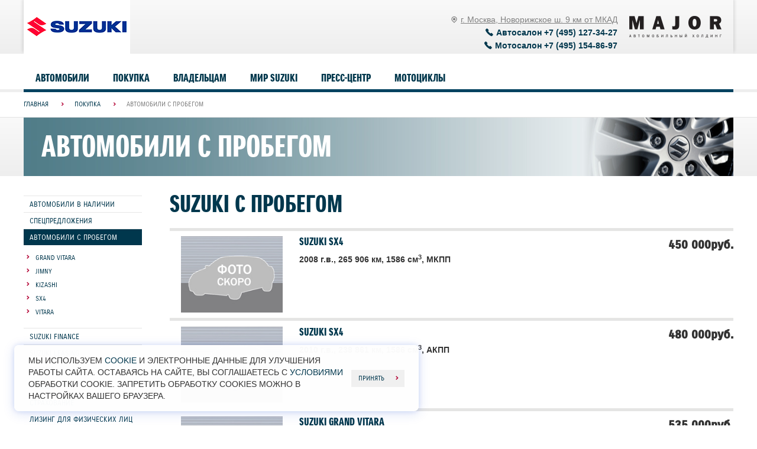

--- FILE ---
content_type: text/html; charset=utf-8
request_url: https://www.major-suzuki.ru/used/
body_size: 10760
content:
<!DOCTYPE html>
<html lang="ru">
	<head><meta http-equiv="Content-Type" content="text/html; charset=utf-8">
<meta http-equiv="X-UA-Compatible" content="IE=edge,chrome=1">
<meta name="page_referer" content="Адрес введен вручную!">
	
 	<title>
        Сузуки с пробегом в Москве – купить б/у Suzuki | Major Auto – официальный дилер
	</title>
	<meta name="description" content="Вы можете купить Сузуки с пробегом в Москве у официального дилера Major. Узнать технические характеристики, комплектации и цены на б/у Suzuki можно на нашем сайте.">
	<link rel="icon" href="/favicon.ico" type="image/x-icon"/>
<link rel="shortcut icon" href="/favicon.ico" type="image/x-icon"/>
<link rel="apple-touch-icon" sizes="152x152" href="/files/resources/apple_touch/apple_icon_152x152.png">
<link rel="apple-touch-icon" sizes="144x144" href="/files/resources/apple_touch/apple_icon_144x144.png">
<link rel="apple-touch-icon" sizes="120x120" href="/files/resources/apple_touch/apple_icon_120x120.png">
<link rel="apple-touch-icon" sizes="114x114" href="/files/resources/apple_touch/apple_icon_114x114.png">
<link rel="apple-touch-icon" sizes="76x76" href="/files/resources/apple_touch/apple_icon_76x76.png">
<link rel="apple-touch-icon" sizes="72x72" href="/files/resources/apple_touch/apple_icon_72x72.png">
<link rel="apple-touch-icon" sizes="60x60" href="/files/resources/apple_touch/apple_icon_60x60.png">
<link rel="apple-touch-icon" sizes="57x57" href="/files/resources/apple_touch/apple_icon_57x57.png">
<link rel="apple-touch-icon" href="/files/resources/apple_touch/apple_icon_152x152.png">

<meta name="viewport" content="width=device-width, initial-scale=1">
<script src="/js/jquery-1.10.1.min.js"></script>
<link rel="stylesheet" href="/suzuki_agency/stylesheets/app.css">

<link rel="canonical" href="//www.major-suzuki.ru/used/" />

<script src="/js/formjor.js"></script>
<script src="/suzuki_agency/javascripts/app.js"></script>
<script src="/js/user/jquery.lazyload.min.js"></script>
<script src="/js/jquery.inputmask.js"></script>

<script>
        require('all');
        require('main');
    </script>


<!-- End Google Tag Manager (noscript) -->
<script>(function(w,d,s,l,i){w[l]=w[l]||[];w[l].push({'gtm.start':
new Date().getTime(),event:'gtm.js'});var f=d.getElementsByTagName(s)[0],
j=d.createElement(s),dl=l!='dataLayer'?'&l='+l:'';j.async=true;j.src=
'//www.googletagmanager.com/gtm.js?id='+i+dl;f.parentNode.insertBefore(j,f);
})(window,document,'script','dataLayer','GTM-K3B8P8');</script>
<!-- End Google Tag Manager -->
<!-- Google Tag Manager -->
<script>(function(w,d,s,l,i){w[l]=w[l]||[];w[l].push({'gtm.start':
													  new Date().getTime(),event:'gtm.js'});var f=d.getElementsByTagName(s)[0],
	j=d.createElement(s),dl=l!='dataLayer'?'&l='+l:'';j.async=true;j.src=
		'https://www.googletagmanager.com/gtm.js?id='+i+dl;f.parentNode.insertBefore(j,f);
							})(window,document,'script','dataLayer','GTM-PQZNSCZ');</script>
<!-- End Google Tag Manager -->
 	<link rel="stylesheet" href="/css/fw.Win.css?v=2.3">
</head>	<body class=''>	<!-- Google Tag Manager -->
<noscript><iframe src="//www.googletagmanager.com/ns.html?id=GTM-K3B8P8"
height="0" width="0" style="display:none;visibility:hidden"></iframe></noscript>
<!-- Google Tag Manager (noscript) -->
<noscript><iframe src="https://www.googletagmanager.com/ns.html?id=GTM-PQZNSCZ"
height="0" width="0" style="display:none;visibility:hidden"></iframe></noscript>
 	<div class="body_scroll_fix">
		<header class="header">
	<div class="wrapper">
		<div class="header__shadow">
			<a id="logo" href="/"></a>
			
						<div class="">
				<div class="hedaer_right">
					<a href="/" class="header_ma_logo"></a>
					<div class="header_contacts">
						<a class="header_address" href="/about/contacts/">
						
						<i class="icon-info"></i><span class="link_text">г. Москва, Новорижское ш. 9 км от МКАД</span></a>
						<div class="clearfix">
							<div class="header_phone burger_phone"><i class="icon-phone"></i>Автосалон <span class="major-suzuki_call_phone_1">+7 (495) 127-34-27</span></div>
							<div class="header_phone burger_phone"><i class="icon-phone"></i>Мотосалон <span class="">+7 (495) 154-86-97</span></div>
													</div>
						
					</div>
				</div>
			</div>
		</div>
	</div>
</header>


<nav class="navbar">
	<div class="wrapper">
		<div class="menu_opener">
			<button class="button-open_new">
				<span class="sr-only"></span>
				<span class="icon-bar"></span>
				<span class="icon-bar"></span>
				<span class="icon-bar"></span>
			</button>
		</div>
				<ul class="nav">
													<li class="model-dropdown"><a href="/auto/">Автомобили</a>
				<div class="hidden-model-menu">
					<div class="wrapper">
						<ul class="model-list">
																																<li><a href="/auto/suzuki-vitara/" class="model-list__link">
										<div class="model-list__image" data-background-image="/images/models/model_small/crop_new_vitara_prices_page_4.png"></div>
										<div class="model-list__caption">
											<div class="model-list__title"><span class="model-list__name">Vitara</span>
																								<span class="model-list__price">от <span
															class="red">2 169 000</span> руб.</span>
											</div>																																</div></a>
									</li>
																																																															<li><a href="/auto/suzuki-sx4/" class="model-list__link">
										<div class="model-list__image" data-background-image="/images/models/model_small/crop_sx4_prices_page_11_1.png"></div>
										<div class="model-list__caption">
											<div class="model-list__title"><span class="model-list__name">SX4</span>
																								<span class="model-list__price">от <span
															class="red">2 069 000</span> руб.</span>
											</div>																																</div></a>
									</li>
																																																																																						<li><a href="/auto/suzuki-jimny/" class="model-list__link">
										<div class="model-list__image" data-background-image="/images/models/34_png_1.png"></div>
										<div class="model-list__caption">
											<div class="model-list__title"><span class="model-list__name">Jimny</span>
																								<span class="model-list__price">от <span
															class="red">2 419 000</span> руб.</span>
											</div>																																</div></a>
									</li>
															
																 								<li><a href="/cars/" class="model-list__link">
								<div class="model-list__image" data-background-image="/files/resources/imgs/diluting/cars_152.png"></div>
								<div class="model-list__caption">
									<div class="model-list__title"><span class="model-list__name">Suzuki в наличии</span><span class="model-list__price">
									Нет автомобилей в наличии
									</span></div>
									
								</div></a>
								</li>

								<li><a href="/auto/test-drive/" class="model-list__link">
								<div class="model-list__image" data-background-image="/files/resources/imgs/diluting/test_dariv_152.png"></div>
								<div class="model-list__caption">
									<div class="model-list__title"><span class="model-list__name">Тест-драйв Сузуки</span></div>
									
								</div></a>
								</li>
						</ul>
					</div>
				</div>
			</li>
															<li><a href="/services/">Покупка</a>
								<div class="hidden-menu">
					<ul>
																		<li><a href="/cars/">Автомобили в наличии</a></li>
						
																		<li><a href="/actions/">Спецпредложения</a></li>
						
																		<li><a href="/used/">Автомобили с пробегом</a></li>
						
																		<li><a href="/services/suzuki-finance/">Suzuki Finance</a></li>
						
																		<li><a href="/services/suzuki-leasing/">Suzuki Leasing</a></li>
						
																		<li><a href="/services/credit/">Кредит</a></li>
						
																		<li><a href="/services/trade-in/">Trade-In</a></li>
						
																		<li><a href="/services/strahovanie/">Страхование</a></li>
						
																		<li><a href="/services/lizing-dlya-fizlic/">Лизинг для физических лиц</a></li>
						
																		<li><a href="/services/corporate/">Корпоративные продажи</a></li>
						
																		<li><a href="/services/estimation/">Оцените свой автомобиль</a></li>
						
																		<li><a href="/services/family-car/">Программа «СЕМЕЙНЫЙ АВТОМОБИЛЬ»</a></li>
						
											</ul>
					
				</div>
							</li>
															<li><a href="/service-parts/">Владельцам</a>
								<div class="hidden-menu">
					<ul>
																		<li><a href="/service-parts/service/">Сервис</a></li>
						
																		<li><a href="/actions/service/">Сервисные акции</a></li>
						
																		<li><a href="/service-parts/bonus/">Бонусная программа</a></li>
						
																		<li><a href="/service-parts/spare-parts/">Запасные части</a></li>
						
																		<li><a href="/service-parts/accessories/">Аксессуары</a></li>
						
																		<li><a href="/service-parts/major-plus/">Major Plus</a></li>
						
																		<li><a href="/service-parts/oil/">Моторное масло</a></li>
						
																		<li><a href="/service-parts/suzuki-assistance/">Suzuki Assistance</a></li>
						
																		<li><a href="/service-parts/my-major/">Личный кабинет &quot;Мой Major&quot;</a></li>
						
																		<li><a href="/service-parts/priem-na-komissiyu/">Прием на комиссию</a></li>
						
											</ul>
					
				</div>
							</li>
															<li><a href="/about/">Мир Suzuki</a>
								<div class="hidden-menu">
					<ul>
																		<li><a href="/about/about-major/">О дилерском центре</a></li>
						
																		<li><a href="/about/contacts/">Контакты</a></li>
						
																		<li><a href="/about/vash-personalnyy-menedzher/">Ваш Персональный менеджер</a></li>
						
																		<li><a href="/about/about-suzuki/">История бренда</a></li>
						
																		<li><a href="/about/feedback/">Обратная связь</a></li>
						
											</ul>
					
				</div>
							</li>
															<li><a href="/press/">Пресс-центр</a>
								<div class="hidden-menu">
					<ul>
																		<li><a href="/news/">Новости</a></li>
						
																		<li><a href="/press/magazine-i-love-suzuki/">Корпоративный журнал</a></li>
						
											</ul>
					
				</div>
							</li>
															<li><a href="/moto-atv/">Мотоциклы</a>
								<div class="hidden-menu">
					<ul>
																		<li><a href="/moto-atv/street/">Street</a></li>
						
																		<li><a href="/moto-atv/suzuki-sport/">Sport</a></li>
						
																		<li><a href="/moto-atv/sport-adventure/">Sport Adventure</a></li>
						
											</ul>
					
				</div>
							</li>
									
		
		</ul>
		<ul class="nav-2">
										<li class="model-dropdown"><a href="/auto/">Автомобили</a>
				
				
								<div class="hidden-menu">
					<ul>
																																						<li><a href="/auto/suzuki-vitara/">Vitara</a></li>
																																																															<li><a href="/auto/suzuki-sx4/">SX4</a></li>
																																																																																						<li><a href="/auto/suzuki-jimny/">Jimny</a></li>
																								<li><a href="/cars/">Suzuki в наличии</a></li>
									<li><a href="/auto/test-drive/">Тест-драйв Suzuki</a></li>
											</ul>
				</div>
								
				</li>
										<li class="model-dropdown"><a href="/services/">Покупка</a>
				
				
								<div class="hidden-menu">
					<ul>
																											<li><a href="/cars/">Автомобили в наличии</a></li>
							
																					<li><a href="/actions/">Спецпредложения</a></li>
							
																					<li><a href="/used/">Автомобили с пробегом</a></li>
							
																					<li><a href="/services/suzuki-finance/">Suzuki Finance</a></li>
							
																					<li><a href="/services/suzuki-leasing/">Suzuki Leasing</a></li>
							
																					<li><a href="/services/credit/">Кредит</a></li>
							
																					<li><a href="/services/trade-in/">Trade-In</a></li>
							
																					<li><a href="/services/strahovanie/">Страхование</a></li>
							
																					<li><a href="/services/lizing-dlya-fizlic/">Лизинг для физических лиц</a></li>
							
																					<li><a href="/services/corporate/">Корпоративные продажи</a></li>
							
																					<li><a href="/services/estimation/">Оцените свой автомобиль</a></li>
							
																					<li><a href="/services/family-car/">Программа «СЕМЕЙНЫЙ АВТОМОБИЛЬ»</a></li>
							
																		</ul>
				</div>
								
				</li>
										<li class="model-dropdown"><a href="/service-parts/">Владельцам</a>
				
				
								<div class="hidden-menu">
					<ul>
																											<li><a href="/service-parts/service/">Сервис</a></li>
							
																					<li><a href="/actions/service/">Сервисные акции</a></li>
							
																					<li><a href="/service-parts/bonus/">Бонусная программа</a></li>
							
																					<li><a href="/service-parts/spare-parts/">Запасные части</a></li>
							
																					<li><a href="/service-parts/accessories/">Аксессуары</a></li>
							
																					<li><a href="/service-parts/major-plus/">Major Plus</a></li>
							
																					<li><a href="/service-parts/oil/">Моторное масло</a></li>
							
																					<li><a href="/service-parts/suzuki-assistance/">Suzuki Assistance</a></li>
							
																					<li><a href="/service-parts/my-major/">Личный кабинет &quot;Мой Major&quot;</a></li>
							
																					<li><a href="/service-parts/priem-na-komissiyu/">Прием на комиссию</a></li>
							
																		</ul>
				</div>
								
				</li>
										<li class="model-dropdown"><a href="/about/">Мир Suzuki</a>
				
				
								<div class="hidden-menu">
					<ul>
																											<li><a href="/about/about-major/">О дилерском центре</a></li>
							
																					<li><a href="/about/contacts/">Контакты</a></li>
							
																					<li><a href="/about/vash-personalnyy-menedzher/">Ваш Персональный менеджер</a></li>
							
																					<li><a href="/about/about-suzuki/">История бренда</a></li>
							
																					<li><a href="/about/feedback/">Обратная связь</a></li>
							
																		</ul>
				</div>
								
				</li>
										<li class="model-dropdown"><a href="/press/">Пресс-центр</a>
				
				
								<div class="hidden-menu">
					<ul>
																											<li><a href="/news/">Новости</a></li>
							
																					<li><a href="/press/magazine-i-love-suzuki/">Корпоративный журнал</a></li>
							
																		</ul>
				</div>
								
				</li>
										<li class="model-dropdown"><a href="/moto-atv/">Мотоциклы</a>
				
				
								<div class="hidden-menu">
					<ul>
																											<li><a href="/moto-atv/street/">Street</a></li>
							
																					<li><a href="/moto-atv/suzuki-sport/">Sport</a></li>
							
																					<li><a href="/moto-atv/sport-adventure/">Sport Adventure</a></li>
							
																		</ul>
				</div>
								
				</li>
					</ul>
	</div>
</nav> 		<nav class="page-navbar">
	<div class="wrapper">
		<ul class="page-nav" itemscope="" itemtype="http://schema.org/BreadcrumbList">
															<li itemprop="itemListElement" itemscope="" itemtype="http://schema.org/ListItem">
						<link itemprop="item" href="/">
						<a href="/"><span itemprop="name">Главная</span></a>
						<meta itemprop="position" content="0">

						<i class="arrow-red"></i>
					</li>
																					<li itemprop="itemListElement" itemscope="" itemtype="http://schema.org/ListItem">
						<link itemprop="item" href="/services/">
						<a href="/services/"><span itemprop="name">Покупка</span></a>
						<meta itemprop="position" content="1">

						<i class="arrow-red"></i>
					</li>
																					<li itemprop="itemListElement" itemscope="" itemtype="http://schema.org/ListItem">
						<link itemprop="item" href="/used/">
						<span itemprop="name">Автомобили с пробегом</span>
						<meta itemprop="position" content="2">
					</li>
													</ul>
	</div>
</nav> 		<div class="page-header">
			<div class="wrapper">
				<div class="page-header__cover support">
					<div class="page-header__title">
						Автомобили с пробегом
					</div>
				</div>
			</div>
		</div>
		<div id="main">
			<div class="wrapper">
				<div class="middle">
					<div class="container">
						<div class="content content_right">
							<article class="article">
								 								<h1 class="">Suzuki с пробегом</h1>

								                                    <div class=" used_cars_list margin_bottom_large">
                                                                                                                                                                            <div class="standart_item has_stratch_link clearfix">
	<a class="st_item_link_stretch" href="/used/sx4/1886363/" title="Suzuki SX4"></a>
	<div class="col-img">
		<div class="img_wrapper">
			<img src="/files/resources/style/expert_empty_small.jpg" class="img-responsive lazyload" alt="Suzuki SX4">
		</div>
	</div>
	
	<div class="cars_card_right clearfix">
		<div class="clearfix">
			<div class="cars_card_text_block">
				<div class="standart_item_header"><span class="st_item_header_text">Suzuki SX4</span></div>
				<div class="model_description_bold">2008&nbsp;г.в., 265&nbsp;906&nbsp;км, 1586&nbsp;см<sup>3</sup>, МКПП</div>
			</div>
			
			<div class="list_price_block">
				<div class="prices_wrapper">
										<div class="standart_item_price bold_text">450 000&nbsp;<span class="roubl">руб.</span></div>
									</div>
							</div>
		</div>
		<div class="standart_item_description"></div>
	</div>
	
</div>                                                                                                                                                                             <div class="standart_item has_stratch_link clearfix">
	<a class="st_item_link_stretch" href="/used/sx4/1901632/" title="Suzuki SX4"></a>
	<div class="col-img">
		<div class="img_wrapper">
			<img src="/files/resources/style/expert_empty_small.jpg" class="img-responsive lazyload" alt="Suzuki SX4">
		</div>
	</div>
	
	<div class="cars_card_right clearfix">
		<div class="clearfix">
			<div class="cars_card_text_block">
				<div class="standart_item_header"><span class="st_item_header_text">Suzuki SX4</span></div>
				<div class="model_description_bold">2010&nbsp;г.в., 238&nbsp;861&nbsp;км, 1586&nbsp;см<sup>3</sup>, АКПП</div>
			</div>
			
			<div class="list_price_block">
				<div class="prices_wrapper">
										<div class="standart_item_price bold_text">480 000&nbsp;<span class="roubl">руб.</span></div>
									</div>
							</div>
		</div>
		<div class="standart_item_description"></div>
	</div>
	
</div>                                                                                                                                                                             <div class="standart_item has_stratch_link clearfix">
	<a class="st_item_link_stretch" href="/used/grand-vitara/1900749/" title="Suzuki Grand Vitara"></a>
	<div class="col-img">
		<div class="img_wrapper">
			<img src="/files/resources/style/expert_empty_small.jpg" class="img-responsive lazyload" alt="Suzuki Grand Vitara">
		</div>
	</div>
	
	<div class="cars_card_right clearfix">
		<div class="clearfix">
			<div class="cars_card_text_block">
				<div class="standart_item_header"><span class="st_item_header_text">Suzuki Grand Vitara</span></div>
				<div class="model_description_bold">2007&nbsp;г.в., 181&nbsp;000&nbsp;км, 1586&nbsp;см<sup>3</sup>, МКПП</div>
			</div>
			
			<div class="list_price_block">
				<div class="prices_wrapper">
										<div class="standart_item_price bold_text">535 000&nbsp;<span class="roubl">руб.</span></div>
									</div>
							</div>
		</div>
		<div class="standart_item_description"></div>
	</div>
	
</div>                                                                                                                                                                             <div class="standart_item has_stratch_link clearfix">
	<a class="st_item_link_stretch" href="/used/sx4/1901407/" title="Suzuki SX4"></a>
	<div class="col-img">
		<div class="img_wrapper">
			<img src="/files/resources/style/expert_empty_small.jpg" class="img-responsive lazyload" alt="Suzuki SX4">
		</div>
	</div>
	
	<div class="cars_card_right clearfix">
		<div class="clearfix">
			<div class="cars_card_text_block">
				<div class="standart_item_header"><span class="st_item_header_text">Suzuki SX4</span></div>
				<div class="model_description_bold">2007&nbsp;г.в., 131&nbsp;374&nbsp;км, 1586&nbsp;см<sup>3</sup>, АКПП</div>
			</div>
			
			<div class="list_price_block">
				<div class="prices_wrapper">
										<div class="standart_item_price bold_text">540 000&nbsp;<span class="roubl">руб.</span></div>
									</div>
							</div>
		</div>
		<div class="standart_item_description"></div>
	</div>
	
</div>                                                                                                                                                                                                                                                                         <div class="standart_item has_stratch_link clearfix">
	<a class="st_item_link_stretch" href="/used/grand-vitara/1893314/" title="Suzuki Grand Vitara"></a>
	<div class="col-img">
		<div class="img_wrapper">
			<img data-original="/files/resources/style/expert_empty_small.jpg" class="img-responsive lazyload" alt="Suzuki Grand Vitara">
		</div>
	</div>
	
	<div class="cars_card_right clearfix">
		<div class="clearfix">
			<div class="cars_card_text_block">
				<div class="standart_item_header"><span class="st_item_header_text">Suzuki Grand Vitara</span></div>
				<div class="model_description_bold">2006&nbsp;г.в., 243&nbsp;677&nbsp;км, 1995&nbsp;см<sup>3</sup>, АКПП</div>
			</div>
			
			<div class="list_price_block">
				<div class="prices_wrapper">
										<div class="standart_item_price bold_text">610 000&nbsp;<span class="roubl">руб.</span></div>
									</div>
							</div>
		</div>
		<div class="standart_item_description"></div>
	</div>
	
</div>                                                                                                                                                                                                                                                                         <div class="standart_item has_stratch_link clearfix">
	<a class="st_item_link_stretch" href="/used/grand-vitara/1890857/" title="Suzuki Grand Vitara"></a>
	<div class="col-img">
		<div class="img_wrapper">
			<img data-original="/files/resources/style/expert_empty_small.jpg" class="img-responsive lazyload" alt="Suzuki Grand Vitara">
		</div>
	</div>
	
	<div class="cars_card_right clearfix">
		<div class="clearfix">
			<div class="cars_card_text_block">
				<div class="standart_item_header"><span class="st_item_header_text">Suzuki Grand Vitara</span></div>
				<div class="model_description_bold">2007&nbsp;г.в., 223&nbsp;923&nbsp;км, 1995&nbsp;см<sup>3</sup>, АКПП</div>
			</div>
			
			<div class="list_price_block">
				<div class="prices_wrapper">
										<div class="standart_item_price bold_text">635 000&nbsp;<span class="roubl">руб.</span></div>
									</div>
							</div>
		</div>
		<div class="standart_item_description"></div>
	</div>
	
</div>                                                                                                                                                                                                                                                                         <div class="standart_item has_stratch_link clearfix">
	<a class="st_item_link_stretch" href="/used/grand-vitara/1891930/" title="Suzuki Grand Vitara"></a>
	<div class="col-img">
		<div class="img_wrapper">
			<img data-original="/files/resources/style/expert_empty_small.jpg" class="img-responsive lazyload" alt="Suzuki Grand Vitara">
		</div>
	</div>
	
	<div class="cars_card_right clearfix">
		<div class="clearfix">
			<div class="cars_card_text_block">
				<div class="standart_item_header"><span class="st_item_header_text">Suzuki Grand Vitara</span></div>
				<div class="model_description_bold">2012&nbsp;г.в., 284&nbsp;661&nbsp;км, 1995&nbsp;см<sup>3</sup>, АКПП</div>
			</div>
			
			<div class="list_price_block">
				<div class="prices_wrapper">
										<div class="standart_item_price bold_text">650 000&nbsp;<span class="roubl">руб.</span></div>
									</div>
							</div>
		</div>
		<div class="standart_item_description"></div>
	</div>
	
</div>                                                                                                                                                                                                                                                                         <div class="standart_item has_stratch_link clearfix">
	<a class="st_item_link_stretch" href="/used/sx4/1900734/" title="Suzuki SX4"></a>
	<div class="col-img">
		<div class="img_wrapper">
			<img data-original="/files/resources/style/expert_empty_small.jpg" class="img-responsive lazyload" alt="Suzuki SX4">
		</div>
	</div>
	
	<div class="cars_card_right clearfix">
		<div class="clearfix">
			<div class="cars_card_text_block">
				<div class="standart_item_header"><span class="st_item_header_text">Suzuki SX4</span></div>
				<div class="model_description_bold">2010&nbsp;г.в., 150&nbsp;851&nbsp;км, 1586&nbsp;см<sup>3</sup>, АКПП</div>
			</div>
			
			<div class="list_price_block">
				<div class="prices_wrapper">
										<div class="standart_item_price bold_text">670 000&nbsp;<span class="roubl">руб.</span></div>
									</div>
							</div>
		</div>
		<div class="standart_item_description"></div>
	</div>
	
</div>                                                                                                                                                                                                                                                                         <div class="standart_item has_stratch_link clearfix">
	<a class="st_item_link_stretch" href="/used/jimny/1902027/" title="Suzuki Jimny"></a>
	<div class="col-img">
		<div class="img_wrapper">
			<img data-original="/files/resources/style/expert_empty_small.jpg" class="img-responsive lazyload" alt="Suzuki Jimny">
		</div>
	</div>
	
	<div class="cars_card_right clearfix">
		<div class="clearfix">
			<div class="cars_card_text_block">
				<div class="standart_item_header"><span class="st_item_header_text">Suzuki Jimny</span></div>
				<div class="model_description_bold">2008&nbsp;г.в., 145&nbsp;043&nbsp;км, 1328&nbsp;см<sup>3</sup>, АКПП</div>
			</div>
			
			<div class="list_price_block">
				<div class="prices_wrapper">
										<div class="standart_item_price bold_text">685 000&nbsp;<span class="roubl">руб.</span></div>
									</div>
							</div>
		</div>
		<div class="standart_item_description"></div>
	</div>
	
</div>                                                                                                                                                                                                                                                                         <div class="standart_item has_stratch_link clearfix">
	<a class="st_item_link_stretch" href="/used/sx4/1892664/" title="Suzuki SX4"></a>
	<div class="col-img">
		<div class="img_wrapper">
			<img data-original="/files/resources/style/expert_empty_small.jpg" class="img-responsive lazyload" alt="Suzuki SX4">
		</div>
	</div>
	
	<div class="cars_card_right clearfix">
		<div class="clearfix">
			<div class="cars_card_text_block">
				<div class="standart_item_header"><span class="st_item_header_text">Suzuki SX4</span></div>
				<div class="model_description_bold">2011&nbsp;г.в., 258&nbsp;038&nbsp;км, 1586&nbsp;см<sup>3</sup>, АКПП</div>
			</div>
			
			<div class="list_price_block">
				<div class="prices_wrapper">
										<div class="standart_item_price bold_text">695 000&nbsp;<span class="roubl">руб.</span></div>
									</div>
							</div>
		</div>
		<div class="standart_item_description"></div>
	</div>
	
</div>                                                                             </div>
                                    <div class=" margin_bottom_large">
                                        <div class="pagination clearfix">
																																
	
						
	
						
	
						
	
						
	
						
	
										<a class="pagination__next" href="/used/p2/">Вперед<i></i></a>
			
		<div class="pagination__pages" >
	
				
								<a class="active" href="/used/">1</a>
									
								<a href="/used/p2/" >
				2
			</a>
									
								<a href="/used/p3/" >
				3
			</a>
									
								<a href="/used/p4/" >
				4
			</a>
									
								<a href="/used/p5/" >
				5
			</a>
									
						
		
	</div>
	
	
</div>
                                     </div>
																<h2>Купить Сузуки с пробегом в Москве</h2>
<p>Купить автомобили Сузуки с пробегом предлагает автосалон Suzuki Major. В наличии у официального дилера бренда в Москве представлены только проверенные б/у автомобили японского автопроизводителя, завоевавшие огромную популярность на всех континентах благодаря надежности, наличию эффективных систем безопасности, ремонтопригодности и длительному сроку эксплуатации. В нашем автосалоне вы найдете разные модели, которые отличает стильный дизайн, достаточно высокий уровень комфорта, хорошие ходовые характеристики:
</p>
<ul>
	<li>Надежные компактные кроссоверы Suzuki Grand Vitara и Suzuki Vitara с резвыми и экономичными двигателями. </li>
	<li>Компактные кроссоверы Suzuki SX4 с экономичными бензиновыми двигателями.</li>
	<li>Субкомпактные автомобили Suzuki Swift с передним приводом и тяговыми бензиновыми двигателями.</li>
</ul>
<p>Представленные в нашем автосалоне б/у автомобили Сузуки имеют различную комплектацию, прошли предпродажную подготовку, находятся в отличном состоянии и прослужат новым владельцам долгие годы. Suzuki Major предлагает техническое обслуживание и постгарантийный ремонт купленных автомобилей.
</p>                                								<div class="expert_link_wrapper" >
	<a class="expert_link_block standart_item clearfix" href="//www.major-expert.ru/" target="_blank">
		<div class="expert_image">
			<img class="img-responsive" src="/files/resources/style/me_logo.png">
		</div>
		<div class="expert_banner_text">
			<div class="expert_link_description item max_height">
				<div class="">
					<div class="standart_item_header" >
						<span class="st_item_header_text">Не нашли нужного автомобиля?</span>
					</div>
				</div>
				<div class="standart_item_description hidden-xxs">Возможно Вас заинтересуют автомобили с пробегом других марок </div>
			</div>
			
		</div>
	</a>
</div> 							</article>
						</div>
					</div>
					<aside class="sidebar sidebar_left mobile">
	<div class="side">
		<ul class="side-menu">
									<li class="">
				<a href="/cars/" class="">Автомобили в наличии</a>
								
				
				
					
							</li>
									<li class="">
				<a href="/actions/" class="">Спецпредложения</a>
								
				
				
					
							</li>
									<li class="active">
				<a href="/used/" class="">Автомобили с пробегом</a>
									<ul class="children" style="display: block;">
		<li class="">
		<a href="/used/grand-vitara/">
			Grand Vitara
		</a>
	</li>
		<li class="">
		<a href="/used/jimny/">
			Jimny
		</a>
	</li>
		<li class="">
		<a href="/used/kizashi/">
			Kizashi
		</a>
	</li>
		<li class="">
		<a href="/used/sx4/">
			SX4
		</a>
	</li>
		<li class="">
		<a href="/used/vitara/">
			Vitara
		</a>
	</li>
	</ul>


 								
				
				
					
							</li>
									<li class="">
				<a href="/services/suzuki-finance/" class="">Suzuki Finance</a>
								
				
				
					
							</li>
									<li class="">
				<a href="/services/suzuki-leasing/" class="">Suzuki Leasing</a>
								
				
				
					
							</li>
									<li class="">
				<a href="/services/credit/" class="">Кредит</a>
								
				
				
					
							</li>
									<li class="">
				<a href="/services/trade-in/" class="">Trade-In</a>
								
				
				
					
							</li>
									<li class="">
				<a href="/services/strahovanie/" class="">Страхование</a>
								
				
				
					
							</li>
									<li class="">
				<a href="/services/lizing-dlya-fizlic/" class="">Лизинг для физических лиц</a>
								
				
				
					
							</li>
									<li class="">
				<a href="/services/corporate/" class="">Корпоративные продажи</a>
								
				
				
					
							</li>
									<li class="">
				<a href="/services/estimation/" class="">Оцените свой автомобиль</a>
								
				
				
					
							</li>
									<li class="">
				<a href="/services/family-car/" class="">Программа «СЕМЕЙНЫЙ АВТОМОБИЛЬ»</a>
								
				
				
					
							</li>
					</ul>
	</div>
	
		<script type="text/javascript">
		function slideSwitch() {
			$('.slideshow_title').each(function () {
				
				var $baner = this;
				var $active = $('img.active', $baner);
				if ($active.length == 0)
					$active = $('img:last', $baner);
				var $next = $active.next().length ? $active.next() : $('img:first', $baner);
				
				$active.addClass('last-active');
				$next.css({ opacity: 0.0})
				.addClass('active')
				.animate({ opacity: 1.0}, 1000, function () {
					$active.removeClass('active last-active');
					$('#id_slideshow_link', $baner).attr('href', $(this).data('link'));
				});
			});
		}
		
		$(function ()
		  {
			  setInterval("slideSwitch()", 3000);
		  });
	</script>
	
	<style type="text/css">
		#slideshow_title { position:relative; height:450px; width:710px;}
		#slideshow_title img { position:absolute; top:0; left:0; z-index:8;}
		#slideshow_title img.active { z-index:10;}
		#slideshow_title img.last-active { z-index:9;}
	</style>
	
	
</aside>
 				</div>
			</div>
		</div>
		<footer class="footer">
	<div class="footer__top">
		<div class="wrapper">
			<div class="footer__row">
																				<div class="footer__menu">
							<div class="footer__menu-title">Автомобили</div>

							<ul class="footer__menu-col">
																										<li><a href="/auto/suzuki-vitara/">Suzuki Vitara</a></li>

																										<li><a href="/auto/suzuki-jimny/">Suzuki Jimny</a></li>

																										<li><a href="/auto/suzuki-sx4/">Suzuki SX4</a></li>

																										<li><a href="/auto/test-drive/">Тест-драйв</a></li>

																										<li><a href="/auto/archive/">Архив автомобилей</a></li>

															</ul>

						</div>
																									<div class="footer__menu">
							<div class="footer__menu-title">Покупка</div>

							<ul class="footer__menu-col">
																										<li><a href="/cars/">Автомобили в наличии</a></li>

																										<li><a href="/actions/">Спецпредложения</a></li>

																										<li><a href="/used/">Автомобили с пробегом</a></li>

																										<li><a href="/services/suzuki-finance/">Suzuki Finance</a></li>

																										<li><a href="/services/suzuki-leasing/">Suzuki Leasing</a></li>

																										<li><a href="/services/credit/">Кредит</a></li>

																										<li><a href="/services/trade-in/">Trade-In</a></li>

																										<li><a href="/services/strahovanie/">Страхование</a></li>

																										<li><a href="/services/lizing-dlya-fizlic/">Лизинг для физических лиц</a></li>

																										<li><a href="/services/corporate/">Корпоративные продажи</a></li>

																										<li><a href="/services/estimation/">Оцените свой автомобиль</a></li>

																										<li><a href="/services/family-car/">Программа «СЕМЕЙНЫЙ АВТОМОБИЛЬ»</a></li>

															</ul>

						</div>
																									<div class="footer__menu">
							<div class="footer__menu-title">Владельцам</div>

							<ul class="footer__menu-col">
																										<li><a href="/service-parts/service/">Сервис</a></li>

																										<li><a href="/actions/service/">Сервисные акции</a></li>

																										<li><a href="/service-parts/bonus/">Бонусная программа</a></li>

																										<li><a href="/service-parts/spare-parts/">Запасные части</a></li>

																										<li><a href="/service-parts/accessories/">Аксессуары</a></li>

																										<li><a href="/service-parts/major-plus/">Major Plus</a></li>

																										<li><a href="/service-parts/oil/">Моторное масло</a></li>

																										<li><a href="/service-parts/suzuki-assistance/">Suzuki Assistance</a></li>

																										<li><a href="/service-parts/my-major/">Личный кабинет &quot;Мой Major&quot;</a></li>

																										<li><a href="/service-parts/priem-na-komissiyu/">Прием на комиссию</a></li>

															</ul>

						</div>
																									<div class="footer__menu">
							<div class="footer__menu-title">Мир Suzuki</div>

							<ul class="footer__menu-col">
																										<li><a href="/about/about-major/">О дилерском центре</a></li>

																										<li><a href="/about/contacts/">Контакты</a></li>

																										<li><a href="/about/vash-personalnyy-menedzher/">Ваш Персональный менеджер</a></li>

																										<li><a href="/about/about-suzuki/">История бренда</a></li>

																										<li><a href="/about/feedback/">Обратная связь</a></li>

															</ul>

						</div>
																									<div class="footer__menu">
							<div class="footer__menu-title">Пресс-центр</div>

							<ul class="footer__menu-col">
																										<li><a href="/news/">Новости</a></li>

																										<li><a href="/press/magazine-i-love-suzuki/">Корпоративный журнал</a></li>

															</ul>

						</div>
																									<div class="footer__menu">
							<div class="footer__menu-title">Мотоциклы</div>

							<ul class="footer__menu-col">
																										<li><a href="/moto-atv/street/">Street</a></li>

																										<li><a href="/moto-atv/suzuki-sport/">Sport</a></li>

																										<li><a href="/moto-atv/sport-adventure/">Sport Adventure</a></li>

															</ul>

						</div>
												</div>
		</div>
	</div>



	<!-- POPUP --><div class="popup_layer_bg" id="id_legal_modal">
		<div class="popup_layer">
			<a class="close_popup" href="#"></a>
			<h3>Юридическая информация</h3>
			<p style="text-align: justify;">Информация на данном Интернет-сайте, носит исключительно информационный характер и ни при каких условиях не является публичной офертой, определяемой положениями Статьи 437 Гражданского кодекса Российской Федерации. Для получения подробной информации о стоимости, технических характеристиках и комплектации автомобилей, пожалуйста, обращайтесь к менеджерам по продажам официальных дилерских центров Major Suzuki. Технические характеристики автомобилей Suzuki, указанные на сайте, получены в лабораторных условиях и могут несколько отличаться от характеристик конкретного автомобиля.</p>
		</div>
	</div>
	<!-- END POPUP -->



	<div class="footer__bottom ma_footer">
		<div class="wrapper">
			<div class="footer__bottom-row">

				<div class="footer__bottom-col three">
					<div class="clearfix">
						<div class="social_wrapper clearfix">
							<ul class="footer__social-icons clearfix">
								<li><a href="//www.youtube.com/channel/UCpD9GIXkeI2lHGaeTpX74lg" target="_blank" class="youtube" rel="nofollow"></a></li>
								<li><a href="//vk.com/public33517731" target="_blank" class="vk" rel="nofollow"></a></li>
							</ul>
						</div>
						<div class="footer_phone major-suzuki_call_phone_2"><i class="icon-phone"></i>+7 (495) 153-44-47</div>
					</div>
				</div>


				<div class="footer__bottom-col one">
					<a href="/" class="footer_ma_logo"></a>


				</div>
				<div class="footer__bottom-col two">
					<span class="footer__copyright">© 2026 <a href="/" style="color:#ffffff">Suzuki</a> | Major - официальный дилер Сузуки в Москве<br>Официальный дилер автомобилей SUZUKI
ООО "Мэйджор-Авто" ИНН 7707244950  ОГРН 1027739648023</span>
					<div class="footer_bottom_links_wrapper clearfix">
						<a class="footer__add-info" data-modal="id_legal_modal" href="#law">Юридическая информация</a>
						<ul class="footer__bottom-menu">
							<li><a href="/about/feedback/">обратная связь</a></li>
						</ul><br />
						
						
						<a class="footer__add-info" href="/about/cookies/">Cookies</a>
						<a class="footer__add-info" href="/about/data-protection/" style="padding-left: 10px;">Защита данных</a>
						<a class="footer__add-info" href="/about/legal-information/">Политика конфиденциальности</a>
					
					</div>
				</div>

			</div>
			<div class="footer__bottom-row">
			<span class="footer__copyright" style="white-space:normal;"><br>Купить новые Витара, СХ4, Джимни в автосалоне Suzuki.
				В наличии новые и бу авто с пробегом, по выгодным ценам. Тест-драйв перед покупкой, кредит с минимальным взносом, прием автомобиля по программе Trade-In. Онлайн запись на сервис, ремонт и регулярное техническое обслуживание. Продажа оригинальных запчастей.</span>
			</div>
		</div>
	</div>


	 	<div class="cookies-block -hidden">
    <div>
        Мы используем <a href="/about/cookies/">cookie</a>  и электронные данные для улучшения работы сайта.
        Оставаясь на сайте, вы соглашаетесь с <a href="/about/legal-information/">условиями</a> обработки cookie.
        Запретить обработку cookies можно в настройках вашего браузера.
    </div>
    <div class="gray-btn">Принять</div>
</div>



<script>
    function getCookie(name) {
        const matches = document.cookie.match(new RegExp(
            "(?:^|; )" + name.replace(/([$?*|{}()\[\]\\\/+^])/g, '\\$1') + "=([^;]*)"
        ));
        return matches ? decodeURIComponent(matches[1]) : undefined;
    }

    function setCookie(name, value, days) {
        const expires = days ? "; max-age=" + (days * 24 * 60 * 60) : "";
        document.cookie = name + "=" + encodeURIComponent(value) + "; path=/" + expires;
    }

    document.addEventListener('DOMContentLoaded', function () {
        if (!getCookie("not-show-cookies-block-suzuki")) {
            document.querySelector('.cookies-block').classList.remove('-hidden');

            const button = document.querySelector('.cookies-block .gray-btn');
            if (button) {
                button.addEventListener('click', function () {
                    document.querySelector('.cookies-block').classList.add('-hidden');
                    setCookie("not-show-cookies-block-suzuki", "1", 30);
                });
            }
        }
    });
</script>

<style>
    .cookies-block {
        position: fixed;
        left: 24px;
        bottom: 24px;
        padding: 16px 24px;
        width: 684px;
        background-color: hsl(0deg 0% 99.53% / 98%);
        box-shadow: rgba(30, 75, 210, 0.15) 0 4px 20px 0, rgba(30, 75, 210, 0.15) 0 0 10px 0;
        border-radius: 8px;
        display: flex;
        gap: 20px;
        align-items: center;
        opacity: 1;
        transition: opacity .3s linear;
        z-index: 999999;
        a {
            text-decoration: underline;
            color: #00374d;
            &:hover {
                color: #0058a6;
            }
        }
        .gray-btn {
            cursor: pointer;
        }
    }

    @media (max-width: 767.98px) {
        .cookies-block {
            width: fit-content;
            flex-direction: column;
            right: 12px;
            left: 12px;
            padding: 16px;
        }

        .cookies-block .gray-btn {
            width: 100%;
        }
    }

    .cookies-block.-hidden {
        opacity: 0;
        pointer-events: none;
    }	<script type="application/ld+json">
		{
			"@context": "http://schema.org",
			"@type": "LocalBusiness",
			"address": {
				"@type": "PostalAddress",
				"addressLocality": "Россия",
				"addressRegion": "Москва",
				"streetAddress": "Новорижское ш. 9 км от МКАД"
			},
			"openingHours": "Mo,Tu,We,Th, Fr, Sa, Su 08:00-22:00",
			"name": "Major Suzuki Новорижский",
			"telephone": "+7 (495) 153-44-47",
			"image":"/files/resources/style/new_nr_snap_15_1242_2.jpg"
		}
	</script>

	<script>
		$('[name=phone]').ready(function () {
			$('[name=phone]').inputmask('+7 (\\999) 999-99-99');
			$('[name=phone]').attr('autocomplete', 'off');
		});
	</script>

	
		<script>
			document.addEventListener('DOMContentLoaded', function(){var s=document.createElement("script");s.type="text/javascript";s.src="https://api2.ma.ru/js-api/analytics.min.js";document.head.append(s);});
		</script>
	

</footer>
 	</div>
	<script src="/js/console.js?v=1"></script>
<script src="/js/jquery.Ext.js?v=6"></script>
<script src="/js/prototype.Ext.js?v=1"></script>
<script src="/js/fw.Mammon.js?v=5"></script>
<script src="/js/fw.Maplater.js?v=3"></script>
<script src="/js/fw.Admin.js?v=4"></script>
<script src="/js/fw.Mojax.js?v=4"></script>
<script src="/js/fw.Win.js?v=2.3"></script>
</body></html>

--- FILE ---
content_type: text/plain
request_url: https://www.google-analytics.com/j/collect?v=1&_v=j102&a=970351909&t=pageview&_s=1&dl=https%3A%2F%2Fwww.major-suzuki.ru%2Fused%2F&ul=en-us%40posix&dt=%D0%A1%D1%83%D0%B7%D1%83%D0%BA%D0%B8%20%D1%81%20%D0%BF%D1%80%D0%BE%D0%B1%D0%B5%D0%B3%D0%BE%D0%BC%20%D0%B2%20%D0%9C%D0%BE%D1%81%D0%BA%D0%B2%D0%B5%20%E2%80%93%20%D0%BA%D1%83%D0%BF%D0%B8%D1%82%D1%8C%20%D0%B1%2F%D1%83%20Suzuki%20%7C%20Major%20Auto%20%E2%80%93%20%D0%BE%D1%84%D0%B8%D1%86%D0%B8%D0%B0%D0%BB%D1%8C%D0%BD%D1%8B%D0%B9%20%D0%B4%D0%B8%D0%BB%D0%B5%D1%80&sr=1280x720&vp=1280x720&_u=YEBAAAABAAAAAC~&jid=1018898075&gjid=1803243739&cid=1872962933.1769233766&tid=UA-12168088-2&_gid=1154084866.1769233766&_r=1&_slc=1&gtm=45He61m0n71K3B8P8v72361002za200zd72361002&gcd=13l3l3l3l1l1&dma=0&tag_exp=103116026~103200004~104527906~104528501~104684208~104684211~105391253~115495938~115938465~115938469~116682876~116992597~117041587&z=1366510308
body_size: -450
content:
2,cG-7NZDYC0XXR

--- FILE ---
content_type: application/javascript
request_url: https://www.major-suzuki.ru/suzuki_agency/javascripts/app.js
body_size: 16694
content:
(function() {
	'use strict';

	var globals = typeof window === 'undefined' ? global : window;
	if (typeof globals.require === 'function') return;

	var modules = {};
	var cache = {};
	var has = ({}).hasOwnProperty;

	var aliases = {};

	var endsWith = function(str, suffix) {
		return str.indexOf(suffix, str.length - suffix.length) !== -1;
	};

	var unalias = function(alias, loaderPath) {
		var start = 0;
		if (loaderPath) {
			if (loaderPath.indexOf('components/' === 0)) {
				start = 'components/'.length;
			}
			if (loaderPath.indexOf('/', start) > 0) {
				loaderPath = loaderPath.substring(start, loaderPath.indexOf('/', start));
			}
		}
		var result = aliases[alias + '/index.js'] || aliases[loaderPath + '/deps/' + alias + '/index.js'];
		if (result) {
			return 'components/' + result.substring(0, result.length - '.js'.length);
		}
		return alias;
	};

	var expand = (function() {
		var reg = /^\.\.?(\/|$)/;
		return function(root, name) {
			var results = [],
				parts, part;
			parts = (reg.test(name) ? root + '/' + name : name).split('/');
			for (var i = 0, length = parts.length; i < length; i++) {
				part = parts[i];
				if (part === '..') {
					results.pop();
				} else if (part !== '.' && part !== '') {
					results.push(part);
				}
			}
			return results.join('/');
		};
	})();
	var dirname = function(path) {
		return path.split('/').slice(0, -1).join('/');
	};

	var localRequire = function(path) {
		return function(name) {
			var absolute = expand(dirname(path), name);
			return globals.require(absolute, path);
		};
	};

	var initModule = function(name, definition) {
		var module = {
			id: name,
			exports: {}
		};
		cache[name] = module;
		definition(module.exports, localRequire(name), module);
		return module.exports;
	};

	var require = function(name, loaderPath) {
		var path = expand(name, '.');
		if (loaderPath == null) loaderPath = '/';
		path = unalias(name, loaderPath);

		if (has.call(cache, path)) return cache[path].exports;
		if (has.call(modules, path)) return initModule(path, modules[path]);

		var dirIndex = expand(path, './index');
		if (has.call(cache, dirIndex)) return cache[dirIndex].exports;
		if (has.call(modules, dirIndex)) return initModule(dirIndex, modules[dirIndex]);

		throw new Error('Cannot find module "' + name + '" from ' + '"' + loaderPath + '"');
	};

	require.alias = function(from, to) {
		aliases[to] = from;
	};

	require.register = require.define = function(bundle, fn) {
		if (typeof bundle === 'object') {
			for (var key in bundle) {
				if (has.call(bundle, key)) {
					modules[key] = bundle[key];
				}
			}
		} else {
			modules[bundle] = fn;
		}
	};

	require.list = function() {
		var result = [];
		for (var item in modules) {
			if (has.call(modules, item)) {
				result.push(item);
			}
		}
		return result;
	};

	require.brunch = true;
	globals.require = require;
})();
require.register("all", function(exports, require, module) {
	! function() {
		for (var t, e = function() {}, i = ["info", "log", "table", "time", "timeEnd", "timeStamp"], s = i.length, n = window.console = window.console || {}; s--;) t = i[s], n[t] || (n[t] = e)
	}(),
		function(t) {
			var e = {},
				s = {
					mode: "horizontal",
					slideSelector: "",
					infiniteLoop: !0,
					hideControlOnEnd: !1,
					speed: 500,
					easing: null,
					slideMargin: 0,
					startSlide: 0,
					randomStart: !1,
					captions: !1,
					ticker: !1,
					tickerHover: !1,
					adaptiveHeight: !1,
					adaptiveHeightSpeed: 500,
					video: !1,
					useCSS: !0,
					preloadImages: "visible",
					responsive: !0,
					slideZIndex: 50,
					wrapperClass: "bx-wrapper",
					touchEnabled: !0,
					swipeThreshold: 50,
					oneToOneTouch: !0,
					preventDefaultSwipeX: !0,
					preventDefaultSwipeY: !1,
					pager: !0,
					pagerType: "full",
					pagerShortSeparator: " / ",
					pagerSelector: null,
					buildPager: null,
					pagerCustom: null,
					controls: !0,
					nextText: "Next",
					prevText: "Prev",
					nextSelector: null,
					prevSelector: null,
					autoControls: !1,
					startText: "Start",
					stopText: "Stop",
					autoControlsCombine: !1,
					autoControlsSelector: null,
					auto: !1,
					pause: 4e3,
					autoStart: !0,
					autoDirection: "next",
					autoHover: !1,
					autoDelay: 0,
					autoSlideForOnePage: !1,
					minSlides: 1,
					maxSlides: 1,
					moveSlides: 0,
					slideWidth: 0,
					onSliderLoad: function() {},
					onSlideBefore: function() {},
					onSlideAfter: function() {},
					onSlideNext: function() {},
					onSlidePrev: function() {},
					onSliderResize: function() {}
				};
			t.fn.bxSlider = function(n) {
				if (0 == this.length) return this;
				if (this.length > 1) return this.each(function() {
					t(this).bxSlider(n)
				}), this;
				var o = {},
					r = this;
				e.el = this;
				var a = t(window).width(),
					l = t(window).height(),
					d = function() {
						o.settings = t.extend({}, s, n), o.settings.slideWidth = parseInt(o.settings.slideWidth), o.children = r.children(o.settings.slideSelector), o.children.length < o.settings.minSlides && (o.settings.minSlides = o.children.length), o.children.length < o.settings.maxSlides && (o.settings.maxSlides = o.children.length), o.settings.randomStart && (o.settings.startSlide = Math.floor(Math.random() * o.children.length)), o.active = {
							index: o.settings.startSlide
						}, o.carousel = o.settings.minSlides > 1 || o.settings.maxSlides > 1, o.carousel && (o.settings.preloadImages = "all"), o.minThreshold = o.settings.minSlides * o.settings.slideWidth + (o.settings.minSlides - 1) * o.settings.slideMargin, o.maxThreshold = o.settings.maxSlides * o.settings.slideWidth + (o.settings.maxSlides - 1) * o.settings.slideMargin, o.working = !1, o.controls = {}, o.interval = null, o.animProp = "vertical" == o.settings.mode ? "top" : "left", o.usingCSS = o.settings.useCSS && "fade" != o.settings.mode && function() {
							var t = document.createElement("div"),
								e = ["WebkitPerspective", "MozPerspective", "OPerspective", "msPerspective"];
							for (var i in e)
								if (void 0 !== t.style[e[i]]) return o.cssPrefix = e[i].replace("Perspective", "").toLowerCase(), o.animProp = "-" + o.cssPrefix + "-transform", !0;
							return !1
						}(), "vertical" == o.settings.mode && (o.settings.maxSlides = o.settings.minSlides), r.data("origStyle", r.attr("style")), r.children(o.settings.slideSelector).each(function() {
							t(this).data("origStyle", t(this).attr("style"))
						}), c()
					},
					c = function() {
						r.wrap('<div class="' + o.settings.wrapperClass + '"><div class="bx-viewport"></div></div>'), o.viewport = r.parent(), o.loader = t('<div class="bx-loading" />'), o.viewport.prepend(o.loader), r.css({
							width: "horizontal" == o.settings.mode ? 100 * o.children.length + 215 + "%" : "auto",
							position: "relative"
						}), o.usingCSS && o.settings.easing ? r.css("-" + o.cssPrefix + "-transition-timing-function", o.settings.easing) : o.settings.easing || (o.settings.easing = "swing");
						f();
						o.viewport.css({
							width: "100%",
							overflow: "hidden",
							position: "relative"
						}), o.viewport.parent().css({
							maxWidth: v()
						}), o.settings.pager || o.viewport.parent().css({
							margin: "0 auto 0px"
						}), o.children.css({
							"float": "horizontal" == o.settings.mode ? "left" : "none",
							listStyle: "none",
							position: "relative"
						}), o.children.css("width", u()), "horizontal" == o.settings.mode && o.settings.slideMargin > 0 && o.children.css("marginRight", o.settings.slideMargin), "vertical" == o.settings.mode && o.settings.slideMargin > 0 && o.children.css("marginBottom", o.settings.slideMargin), "fade" == o.settings.mode && (o.children.css({
							position: "absolute",
							zIndex: 0,
							display: "none"
						}), o.children.eq(o.settings.startSlide).css({
							zIndex: o.settings.slideZIndex,
							display: "block"
						})), o.controls.el = t('<div class="bx-controls" />'), o.settings.captions && P(), o.active.last = o.settings.startSlide == x() - 1, o.settings.video && r.fitVids();
						var e = o.children.eq(o.settings.startSlide);
						"all" == o.settings.preloadImages && (e = o.children), o.settings.ticker ? o.settings.pager = !1 : (o.settings.pager && T(), o.settings.controls && C(), o.settings.auto && o.settings.autoControls && E(), (o.settings.controls || o.settings.autoControls || o.settings.pager) && o.viewport.after(o.controls.el)), g(e, h)
					},
					g = function(e, i) {
						var s = e.find("img, iframe").length;
						if (0 == s) return void i();
						var n = 0;
						e.find("img, iframe").each(function() {
							t(this).one("load", function() {
								++n == s && i()
							}).each(function() {
								this.complete && t(this).load()
							})
						})
					},
					h = function() {
						if (o.settings.infiniteLoop && "fade" != o.settings.mode && !o.settings.ticker) {
							var e = "vertical" == o.settings.mode ? o.settings.minSlides : o.settings.maxSlides,
								i = o.children.slice(0, e).clone().addClass("bx-clone"),
								s = o.children.slice(-e).clone().addClass("bx-clone");
							r.append(i).prepend(s)
						}
						o.loader.remove(), S(), "vertical" == o.settings.mode && (o.settings.adaptiveHeight = !0), o.viewport.height(p()), r.redrawSlider(), o.settings.onSliderLoad(o.active.index), o.initialized = !0, o.settings.responsive && t(window).bind("resize", V), o.settings.auto && o.settings.autoStart && (x() > 1 || o.settings.autoSlideForOnePage) && H(), o.settings.ticker && L(), o.settings.pager && q(o.settings.startSlide), o.settings.controls && W(), o.settings.touchEnabled && !o.settings.ticker && N()
					},
					p = function() {
						var e = 0,
							s = t();
						if ("vertical" == o.settings.mode || o.settings.adaptiveHeight)
							if (o.carousel) {
								var n = 1 == o.settings.moveSlides ? o.active.index : o.active.index * m();
								for (s = o.children.eq(n), i = 1; i <= o.settings.maxSlides - 1; i++) s = s.add(n + i >= o.children.length ? o.children.eq(i - 1) : o.children.eq(n + i))
							} else s = o.children.eq(o.active.index);
						else s = o.children;
						return "vertical" == o.settings.mode ? (s.each(function() {
							e += t(this).outerHeight()
						}), o.settings.slideMargin > 0 && (e += o.settings.slideMargin * (o.settings.minSlides - 1))) : e = Math.max.apply(Math, s.map(function() {
							return t(this).outerHeight(!1)
						}).get()), "border-box" == o.viewport.css("box-sizing") ? e += parseFloat(o.viewport.css("padding-top")) + parseFloat(o.viewport.css("padding-bottom")) + parseFloat(o.viewport.css("border-top-width")) + parseFloat(o.viewport.css("border-bottom-width")) : "padding-box" == o.viewport.css("box-sizing") && (e += parseFloat(o.viewport.css("padding-top")) + parseFloat(o.viewport.css("padding-bottom"))), e
					},
					v = function() {
						var t = "100%";
						return o.settings.slideWidth > 0 && (t = "horizontal" == o.settings.mode ? o.settings.maxSlides * o.settings.slideWidth + (o.settings.maxSlides - 1) * o.settings.slideMargin : o.settings.slideWidth), t
					},
					u = function() {
						var t = o.settings.slideWidth,
							e = o.viewport.width();
						return 0 == o.settings.slideWidth || o.settings.slideWidth > e && !o.carousel || "vertical" == o.settings.mode ? t = e : o.settings.maxSlides > 1 && "horizontal" == o.settings.mode && (e > o.maxThreshold || e < o.minThreshold && (t = (e - o.settings.slideMargin * (o.settings.minSlides - 1)) / o.settings.minSlides)), t
					},
					f = function() {
						var t = 1;
						if ("horizontal" == o.settings.mode && o.settings.slideWidth > 0)
							if (o.viewport.width() < o.minThreshold) t = o.settings.minSlides;
							else if (o.viewport.width() > o.maxThreshold) t = o.settings.maxSlides;
							else {
								var e = o.children.first().width() + o.settings.slideMargin;
								t = Math.floor((o.viewport.width() + o.settings.slideMargin) / e)
							} else "vertical" == o.settings.mode && (t = o.settings.minSlides);
						return t
					},
					x = function() {
						var t = 0;
						if (o.settings.moveSlides > 0)
							if (o.settings.infiniteLoop) t = Math.ceil(o.children.length / m());
							else
								for (var e = 0, i = 0; e < o.children.length;) ++t, e = i + f(), i += o.settings.moveSlides <= f() ? o.settings.moveSlides : f();
						else t = Math.ceil(o.children.length / f());
						return t
					},
					m = function() {
						return o.settings.moveSlides > 0 && o.settings.moveSlides <= f() ? o.settings.moveSlides : f()
					},
					S = function() {
						if (o.children.length > o.settings.maxSlides && o.active.last && !o.settings.infiniteLoop) {
							if ("horizontal" == o.settings.mode) {
								var t = o.children.last(),
									e = t.position();
								w(-(e.left - (o.viewport.width() - t.outerWidth())), "reset", 0)
							} else if ("vertical" == o.settings.mode) {
								var i = o.children.length - o.settings.minSlides,
									e = o.children.eq(i).position();
								w(-e.top, "reset", 0)
							}
						} else {
							var e = o.children.eq(o.active.index * m()).position();
							o.active.index == x() - 1 && (o.active.last = !0), void 0 != e && ("horizontal" == o.settings.mode ? w(-e.left, "reset", 0) : "vertical" == o.settings.mode && w(-e.top, "reset", 0))
						}
					},
					w = function(t, e, i, s) {
						if (o.usingCSS) {
							var n = "vertical" == o.settings.mode ? "translate3d(0, " + t + "px, 0)" : "translate3d(" + t + "px, 0, 0)";
							r.css("-" + o.cssPrefix + "-transition-duration", i / 1e3 + "s"), "slide" == e ? (r.css(o.animProp, n), r.bind("transitionend webkitTransitionEnd oTransitionEnd MSTransitionEnd", function() {
								r.unbind("transitionend webkitTransitionEnd oTransitionEnd MSTransitionEnd"), D()
							})) : "reset" == e ? r.css(o.animProp, n) : "ticker" == e && (r.css("-" + o.cssPrefix + "-transition-timing-function", "linear"), r.css(o.animProp, n), r.bind("transitionend webkitTransitionEnd oTransitionEnd MSTransitionEnd", function() {
								r.unbind("transitionend webkitTransitionEnd oTransitionEnd MSTransitionEnd"), w(s.resetValue, "reset", 0), F()
							}))
						} else {
							var a = {};
							a[o.animProp] = t, "slide" == e ? r.animate(a, i, o.settings.easing, function() {
								D()
							}) : "reset" == e ? r.css(o.animProp, t) : "ticker" == e && r.animate(a, speed, "linear", function() {
								w(s.resetValue, "reset", 0), F()
							})
						}
					},
					b = function() {
						for (var e = "", i = x(), s = 0; i > s; s++) {
							var n = "";
							o.settings.buildPager && t.isFunction(o.settings.buildPager) ? (n = o.settings.buildPager(s), o.pagerEl.addClass("bx-custom-pager")) : (n = s + 1, o.pagerEl.addClass("bx-default-pager")), e += '<div class="bx-pager-item"><a href="" data-slide-index="' + s + '" class="bx-pager-link">' + n + "</a></div>"
						}
						o.pagerEl.html(e)
					},
					T = function() {
						o.settings.pagerCustom ? o.pagerEl = t(o.settings.pagerCustom) : (o.pagerEl = t('<div class="bx-pager" />'), o.settings.pagerSelector ? t(o.settings.pagerSelector).html(o.pagerEl) : o.controls.el.addClass("bx-has-pager").append(o.pagerEl), b()), o.pagerEl.on("click", "a", I)
					},
					C = function() {
						o.controls.next = t('<a class="bx-next" href="">' + o.settings.nextText + "</a>"), o.controls.prev = t('<a class="bx-prev" href="">' + o.settings.prevText + "</a>"), o.controls.next.bind("click", z), o.controls.prev.bind("click", y), o.settings.nextSelector && t(o.settings.nextSelector).append(o.controls.next), o.settings.prevSelector && t(o.settings.prevSelector).append(o.controls.prev), o.settings.nextSelector || o.settings.prevSelector || (o.controls.directionEl = t('<div class="bx-controls-direction" />'), o.controls.directionEl.append(o.controls.prev).append(o.controls.next), o.controls.el.addClass("bx-has-controls-direction").append(o.controls.directionEl))
					},
					E = function() {
						o.controls.start = t('<div class="bx-controls-auto-item"><a class="bx-start" href="">' + o.settings.startText + "</a></div>"), o.controls.stop = t('<div class="bx-controls-auto-item"><a class="bx-stop" href="">' + o.settings.stopText + "</a></div>"), o.controls.autoEl = t('<div class="bx-controls-auto" />'), o.controls.autoEl.on("click", ".bx-start", M), o.controls.autoEl.on("click", ".bx-stop", k), o.settings.autoControlsCombine ? o.controls.autoEl.append(o.controls.start) : o.controls.autoEl.append(o.controls.start).append(o.controls.stop), o.settings.autoControlsSelector ? t(o.settings.autoControlsSelector).html(o.controls.autoEl) : o.controls.el.addClass("bx-has-controls-auto").append(o.controls.autoEl), A(o.settings.autoStart ? "stop" : "start")
					},
					P = function() {
						o.children.each(function() {
							var e = t(this).find("img:first").attr("title");
							void 0 != e && ("" + e).length && t(this).append('<div class="bx-caption"><span>' + e + "</span></div>")
						})
					},
					z = function(t) {
						o.settings.auto && r.stopAuto(), r.goToNextSlide(), t.preventDefault()
					},
					y = function(t) {
						o.settings.auto && r.stopAuto(), r.goToPrevSlide(), t.preventDefault()
					},
					M = function(t) {
						r.startAuto(), t.preventDefault()
					},
					k = function(t) {
						r.stopAuto(), t.preventDefault()
					},
					I = function(e) {
						o.settings.auto && r.stopAuto();
						var i = t(e.currentTarget);
						if (void 0 !== i.attr("data-slide-index")) {
							var s = parseInt(i.attr("data-slide-index"));
							s != o.active.index && r.goToSlide(s), e.preventDefault()
						}
					},
					q = function(e) {
						var i = o.children.length;
						return "short" == o.settings.pagerType ? (o.settings.maxSlides > 1 && (i = Math.ceil(o.children.length / o.settings.maxSlides)), void o.pagerEl.html(e + 1 + o.settings.pagerShortSeparator + i)) : (o.pagerEl.find("a").removeClass("active"), void o.pagerEl.each(function(i, s) {
							t(s).find("a").eq(e).addClass("active")
						}))
					},
					D = function() {
						if (o.settings.infiniteLoop) {
							var t = "";
							0 == o.active.index ? t = o.children.eq(0).position() : o.active.index == x() - 1 && o.carousel ? t = o.children.eq((x() - 1) * m()).position() : o.active.index == o.children.length - 1 && (t = o.children.eq(o.children.length - 1).position()), t && ("horizontal" == o.settings.mode ? w(-t.left, "reset", 0) : "vertical" == o.settings.mode && w(-t.top, "reset", 0))
						}
						o.working = !1, o.settings.onSlideAfter(o.children.eq(o.active.index), o.oldIndex, o.active.index)
					},
					A = function(t) {
						o.settings.autoControlsCombine ? o.controls.autoEl.html(o.controls[t]) : (o.controls.autoEl.find("a").removeClass("active"), o.controls.autoEl.find("a:not(.bx-" + t + ")").addClass("active"))
					},
					W = function() {
						1 == x() ? (o.controls.prev.addClass("disabled"), o.controls.next.addClass("disabled")) : !o.settings.infiniteLoop && o.settings.hideControlOnEnd && (0 == o.active.index ? (o.controls.prev.addClass("disabled"), o.controls.next.removeClass("disabled")) : o.active.index == x() - 1 ? (o.controls.next.addClass("disabled"), o.controls.prev.removeClass("disabled")) : (o.controls.prev.removeClass("disabled"), o.controls.next.removeClass("disabled")))
					},
					H = function() {
						if (o.settings.autoDelay > 0) {
							setTimeout(r.startAuto, o.settings.autoDelay)
						} else r.startAuto();
						o.settings.autoHover && r.hover(function() {
							o.interval && (r.stopAuto(!0), o.autoPaused = !0)
						}, function() {
							o.autoPaused && (r.startAuto(!0), o.autoPaused = null)
						})
					},
					L = function() {
						var e = 0;
						if ("next" == o.settings.autoDirection) r.append(o.children.clone().addClass("bx-clone"));
						else {
							r.prepend(o.children.clone().addClass("bx-clone"));
							var i = o.children.first().position();
							e = "horizontal" == o.settings.mode ? -i.left : -i.top
						}
						w(e, "reset", 0), o.settings.pager = !1, o.settings.controls = !1, o.settings.autoControls = !1, o.settings.tickerHover && !o.usingCSS && o.viewport.hover(function() {
							r.stop()
						}, function() {
							var e = 0;
							o.children.each(function() {
								e += "horizontal" == o.settings.mode ? t(this).outerWidth(!0) : t(this).outerHeight(!0)
							});
							var i = o.settings.speed / e,
								s = "horizontal" == o.settings.mode ? "left" : "top",
								n = i * (e - Math.abs(parseInt(r.css(s))));
							F(n)
						}), F()
					},
					F = function(t) {
						speed = t ? t : o.settings.speed;
						var e = {
								left: 0,
								top: 0
							},
							i = {
								left: 0,
								top: 0
							};
						"next" == o.settings.autoDirection ? e = r.find(".bx-clone").first().position() : i = o.children.first().position();
						var s = "horizontal" == o.settings.mode ? -e.left : -e.top,
							n = "horizontal" == o.settings.mode ? -i.left : -i.top,
							a = {
								resetValue: n
							};
						w(s, "ticker", speed, a)
					},
					N = function() {
						o.touch = {
							start: {
								x: 0,
								y: 0
							},
							end: {
								x: 0,
								y: 0
							}
						}, o.viewport.bind("touchstart", O)
					},
					O = function(t) {
						if (o.working) t.preventDefault();
						else {
							o.touch.originalPos = r.position();
							var e = t.originalEvent;
							o.touch.start.x = e.changedTouches[0].pageX, o.touch.start.y = e.changedTouches[0].pageY, o.viewport.bind("touchmove", X), o.viewport.bind("touchend", Y)
						}
					},
					X = function(t) {
						var e = t.originalEvent,
							i = Math.abs(e.changedTouches[0].pageX - o.touch.start.x),
							s = Math.abs(e.changedTouches[0].pageY - o.touch.start.y);
						if (3 * i > s && o.settings.preventDefaultSwipeX ? t.preventDefault() : 3 * s > i && o.settings.preventDefaultSwipeY && t.preventDefault(), "fade" != o.settings.mode && o.settings.oneToOneTouch) {
							var n = 0;
							if ("horizontal" == o.settings.mode) {
								var r = e.changedTouches[0].pageX - o.touch.start.x;
								n = o.touch.originalPos.left + r
							} else {
								var r = e.changedTouches[0].pageY - o.touch.start.y;
								n = o.touch.originalPos.top + r
							}
							w(n, "reset", 0)
						}
					},
					Y = function(t) {
						o.viewport.unbind("touchmove", X);
						var e = t.originalEvent,
							i = 0;
						if (o.touch.end.x = e.changedTouches[0].pageX, o.touch.end.y = e.changedTouches[0].pageY, "fade" == o.settings.mode) {
							var s = Math.abs(o.touch.start.x - o.touch.end.x);
							s >= o.settings.swipeThreshold && (o.touch.start.x > o.touch.end.x ? r.goToNextSlide() : r.goToPrevSlide(), r.stopAuto())
						} else {
							var s = 0;
							"horizontal" == o.settings.mode ? (s = o.touch.end.x - o.touch.start.x, i = o.touch.originalPos.left) : (s = o.touch.end.y - o.touch.start.y, i = o.touch.originalPos.top), !o.settings.infiniteLoop && (0 == o.active.index && s > 0 || o.active.last && 0 > s) ? w(i, "reset", 200) : Math.abs(s) >= o.settings.swipeThreshold ? (0 > s ? r.goToNextSlide() : r.goToPrevSlide(), r.stopAuto()) : w(i, "reset", 200)
						}
						o.viewport.unbind("touchend", Y)
					},
					V = function() {
						if (o.initialized) {
							var e = t(window).width(),
								i = t(window).height();
							(a != e || l != i) && (a = e, l = i, r.redrawSlider(), o.settings.onSliderResize.call(r, o.active.index))
						}
					};
				return r.goToSlide = function(e, i) {
					if (!o.working && o.active.index != e)
						if (o.working = !0, o.oldIndex = o.active.index, o.active.index = 0 > e ? x() - 1 : e >= x() ? 0 : e, o.settings.onSlideBefore(o.children.eq(o.active.index), o.oldIndex, o.active.index), "next" == i ? o.settings.onSlideNext(o.children.eq(o.active.index), o.oldIndex, o.active.index) : "prev" == i && o.settings.onSlidePrev(o.children.eq(o.active.index), o.oldIndex, o.active.index), o.active.last = o.active.index >= x() - 1, o.settings.pager && q(o.active.index), o.settings.controls && W(), "fade" == o.settings.mode) o.settings.adaptiveHeight && o.viewport.height() != p() && o.viewport.animate({
							height: p()
						}, o.settings.adaptiveHeightSpeed), o.children.filter(":visible").fadeOut(o.settings.speed).css({
							zIndex: 0
						}), o.children.eq(o.active.index).css("zIndex", o.settings.slideZIndex + 1).fadeIn(o.settings.speed, function() {
							t(this).css("zIndex", o.settings.slideZIndex), D()
						});
						else {
							o.settings.adaptiveHeight && o.viewport.height() != p() && o.viewport.animate({
								height: p()
							}, o.settings.adaptiveHeightSpeed);
							var s = 0,
								n = {
									left: 0,
									top: 0
								};
							if (!o.settings.infiniteLoop && o.carousel && o.active.last)
								if ("horizontal" == o.settings.mode) {
									var a = o.children.eq(o.children.length - 1);
									n = a.position(), s = o.viewport.width() - a.outerWidth()
								} else {
									var l = o.children.length - o.settings.minSlides;
									n = o.children.eq(l).position()
								}
							else if (o.carousel && o.active.last && "prev" == i) {
								var d = 1 == o.settings.moveSlides ? o.settings.maxSlides - m() : (x() - 1) * m() - (o.children.length - o.settings.maxSlides),
									a = r.children(".bx-clone").eq(d);
								n = a.position()
							} else if ("next" == i && 0 == o.active.index) n = r.find("> .bx-clone").eq(o.settings.maxSlides).position(), o.active.last = !1;
							else if (e >= 0) {
								var c = e * m();
								n = o.children.eq(c).position()
							}
							if ("undefined" != typeof n) {
								var g = "horizontal" == o.settings.mode ? -(n.left - s) : -n.top;
								w(g, "slide", o.settings.speed)
							}
						}
				}, r.goToNextSlide = function() {
					if (o.settings.infiniteLoop || !o.active.last) {
						var t = parseInt(o.active.index) + 1;
						r.goToSlide(t, "next")
					}
				}, r.goToPrevSlide = function() {
					if (o.settings.infiniteLoop || 0 != o.active.index) {
						var t = parseInt(o.active.index) - 1;
						r.goToSlide(t, "prev")
					}
				}, r.startAuto = function(t) {
					o.interval || (o.interval = setInterval(function() {
						"next" == o.settings.autoDirection ? r.goToNextSlide() : r.goToPrevSlide()
					}, o.settings.pause), o.settings.autoControls && 1 != t && A("stop"))
				}, r.stopAuto = function(t) {
					o.interval && (clearInterval(o.interval), o.interval = null, o.settings.autoControls && 1 != t && A("start"))
				}, r.getCurrentSlide = function() {
					return o.active.index
				}, r.getCurrentSlideElement = function() {
					return o.children.eq(o.active.index)
				}, r.getSlideCount = function() {
					return o.children.length
				}, r.redrawSlider = function() {
					o.children.add(r.find(".bx-clone")).width(u()), o.viewport.css("height", p()), o.settings.ticker || S(), o.active.last && (o.active.index = x() - 1), o.active.index >= x() && (o.active.last = !0), o.settings.pager && !o.settings.pagerCustom && (b(), q(o.active.index))
				}, r.destroySlider = function() {
					o.initialized && (o.initialized = !1, t(".bx-clone", this).remove(), o.children.each(function() {
						void 0 != t(this).data("origStyle") ? t(this).attr("style", t(this).data("origStyle")) : t(this).removeAttr("style")
					}), void 0 != t(this).data("origStyle") ? this.attr("style", t(this).data("origStyle")) : t(this).removeAttr("style"), t(this).unwrap().unwrap(), o.controls.el && o.controls.el.remove(), o.controls.next && o.controls.next.remove(), o.controls.prev && o.controls.prev.remove(), o.pagerEl && o.settings.controls && o.pagerEl.remove(), t(".bx-caption", this).remove(), o.controls.autoEl && o.controls.autoEl.remove(), clearInterval(o.interval), o.settings.responsive && t(window).unbind("resize", V))
				}, r.reloadSlider = function(t) {
					void 0 != t && (n = t), r.destroySlider(), d()
				}, d(), this
			}
		}(jQuery);
	$(document).ready(function() {
		$('.model-dropdown').hover(function () {
			$(this).find('.model-list__image[data-background-image]').each(function (i, el) {
				setSrcFromData( $(el) );
			})
		});
		$(".lazyload").lazyload({
			effect : "fadeIn",
			threshold : 400
		});

		function i(i) {
			var e = i.index(),
				r = Math.floor(($(".model-gallery__slider-area").height() - 68) / ($(".model-gallery__slider > li").height() + 14) / 2),
				s = $(".model-gallery__slider > li").eq(e + r);
			s.addClass("active").siblings().removeClass("active"), s.find("li").click();
			var l = $("ul.model-gallery__slider li.active a img").data("src");
			$(i).parents(".model-gallery__slider-area").siblings(".model-gallery__detail").find("img").attr("src", l)
		}

		function e() {
			var i = 0;
			$(".bx-pager-item").each(function() {
				i += $(this).width()
			}), $(".bx-pager").width(i)
		}

		function r(i) {
			var e = $(".history-slider__item").eq(i).data("year");
			$(".bx-pager-item").removeClass("active"), $(".pager" + e).addClass("active");
			var r = 0;
			$(".bx-pager-item").slice(0, i).each(function() {
				r += $(this).width()
			});
			var s = $(".history_slide_pager-wraper").width() / 2 - r;
			$(".bx-default-pager").animate(s > 0 ? {
				left: 0
			} : -s >= $(".bx-pager").width() - $(".history_slide_pager-wraper").width() ? {
				left: $(".history_slide_pager-wraper").width() - $(".bx-pager").width()
			} : {
				left: s
			})
		}

		function s() {
			$(".content-slider .bx-viewport").height($(".history-slider").height())
		}

		function l(i) {
			$("#" + i).show(), $("body").css("overflow", "hidden")
		}

		function t() {
			$(".popup_layer_bg").hide(), $("body").css("overflow", "visible")
		}
		if ($("html").removeClass("no-js"), $.fn.bxSlider) {
			var slider = $(".main-cover").bxSlider({
				captions: !0,
				controls: !1,
				auto: !0,
				onSlideBefore: function () {
					var activeEl = slider.find('.main-cover__item:not(.bx-clone)').eq( slider.getCurrentSlide() );
					setSrcFromData( activeEl.find('.slide_image') );
					setSrcFromData( activeEl.next('.main-cover__item .slide_image') );
					setSrcFromData( activeEl.prev('.main-cover__item .slide_image') );
				}
			}); {
				$(".model-gallery__detail")
			}
			$(".mini_slider").each(function(i, e) {
				$(e).data("slider", $("#" + $(e).attr("id")).bxSlider({
					nextSelector: "#" + $(e).attr("id") + "_next.mini_slider_next a",
					prevSelector: "#" + $(e).attr("id") + "_prev.mini_slider_prev a",
					minSlides: 6,
					maxSlides: 100,
					moveSlides: 1,
					slideWidth: "auto",
					slideMargin: 14,
					speed: 100,
					pager: !1,
					onSlideBefore: function(i) {
						var r = i.parents(".mini_slider_area").first(),
							s = $("#" + $(e).attr("id") + ".mini_slider > li"),
							l = Math.round(r.width() / (s.width() + 14) / 2) - 1,
							t = s.eq(i.index() + l);
						if (t.addClass("active").siblings().removeClass("active"), t.find("a").click(), i.addClass("active_slide").siblings().removeClass("active_slide"), "history" == t.find("img").data("type") && t.find("img").data("src")) {
							var a = t.parents(".honor_slider_area").get(0);
							if ("undefined" != typeof a) {
								var d = $(a).siblings(".model-gallery__detail");
								"undefined" != typeof d && d.find("img").attr("src", t.find("img").data("src"))
							}
						}
					},
					onSliderLoad: function() {
						window.setTimeout(function() {
							$(".mini_slider").each(function(i, e) {
								$(e).data("slider").goToSlide(1)
							})
						}, 1)
					}
				}))
			}), $gallery_slider = $(".model-gallery__slider").bxSlider({
				nextSelector: ".model-gallery__next",
				prevSelector: ".model-gallery__prev",
				minSlides: 6,
				maxSlides: 100,
				moveSlides: 1,
				slideWidth: 68,
				slideMargin: 14,
				speed: 100,
				mode: "vertical",
				pager: !1,
				onSlideBefore: function(e) {
					i(e)
				},
				onSliderLoad: function() {
					window.setTimeout(function() {
						$gallery_slider.goToSlide(1)
					}, 1)
				}
			}), $history_slider = $(".history-slider").bxSlider({
				slideSelector: ".history-slider__item",
				pagerSelector: ".history_slide_pager",
				nextSelector: ".history_slide_next",
				prevSelector: ".history_slide_prev",
				mode: "fade",
				responsive: !1,
				pause: 5e3,
				nextText: "",
				prevText: "",
				adaptiveHeight: !0,
				slideMargin: 20,
				onSlideBefore: function(i) {
					var e = i.index();
					r(e), s()
				},
				onSliderLoad: function() {
					var i = $(".history-slider .history-slider__item"),
						s = $(".history_slide_pager .bx-pager-item"),
						l = 20;
					i.each(function(i) {
						var e = $(this).data("year"),
							r = s.eq(i);
						r.addClass("pager" + e), $(this).prev().data("year") != e && $("<div class='pager_year' />").text(e).prependTo(r), $(this).next().data("year") == e ? r.width(l) : (r.addClass("last_pager"), r.width(160 - l * ($(".pager" + e).length - 1)))
					}), $(".history_slide_pager-wraper").width(), e(), r(0)
				}
			}), $(".history-slider").size() && $(window).resize(function() {
				e(), s()
			}).resize(), $(".link_slideshow").click(function() {
				return $(this).hasClass("stop") ? ($(this).removeClass("stop"), $history_slider.stopAuto()) : ($(this).addClass("stop"), $history_slider.startAuto()), !1
			})
		}
		$(document).on("click", ".mini_slider > li a", function() {
			return $(this).closest("li").addClass("active").siblings().removeClass("active"), !1
		}), $(".honor_slider_area").on("click", ".mini_slider > li a", function() {
			var i = Math.round($(".honor_slider_area").width() / ($(".honor_slider_area .mini_slider > li:first").width() + 14) / 2) - 1,
				e = $(".honor_slider_area .mini_slider > li:not(.bx-clone)").size(),
				r = $(this).closest("li").index(),
				s = $(".mini_slider").data("slider").getCurrentSlide(),
				l = $(".honor_slider_area .active_slide").index(),
				t = r - l - i,
				a = s + t;
			return a > e - 1 && (a -= e), 0 > a && (a += e), $(".mini_slider").data("slider").goToSlide(a), !1
		}).on("click", ".mini_slider > li .year", function() {
			return $(this).closest("li").find("a").click(), !1
		}).on("mouseenter", ".mini_slider > li a", function() {
			$(this).closest("li").find(".border").addClass("colored")
		}).on("mouseleave", ".mini_slider > li a", function() {
			$(this).closest("li").find(".border").removeClass("colored")
		}), $(window).resize(function() {
			var i = 554,
				e = 794,
				r = 57,
				s = 91.4,
				l = (s - r) / (e - i),
				t = r - l * i,
				a = $(".honor_slider_area").width(),
				d = Math.round(l * a + t);
			$(".mini_slider > li a", ".honor_slider_area").width(d).height(d)
		}).resize(), $(".popup_slider_area").on("click", ".mini_slider > li a", {
			parent: this
		}, function() {
			var i = $(this).parents(".mini_slider"),
				e = $(i).data("slider"),
				r = Math.round($(i).parents(".popup_slider_area").width() / ($(i).find("li:first").width() + 14) / 2) - 1,
				s = $(i).find("li:not(.bx-clone)").size(),
				l = $(this).closest("li").index(),
				t = e.getCurrentSlide(),
				a = $(i).find(".active_slide").index(),
				d = l - a - r,
				n = t + d;
			n > s - 1 && (n -= s), 0 > n && (n += s), e.goToSlide(n);
			var o = $(this).children("img").first().data("src");
			return $(this).parents(".popup_slider_area").first().siblings(".popup_slider_detail").children("img").first().removeAttr("src").attr("src", o), !1
		}), $(".model-gallery__slider").on("click", "> li a", function() {
			$(this).closest("li").addClass("active").siblings().removeClass("active");
			var i = $("ul.model-gallery__slider li.active a img").data("src");
			return $(this).parents(".model-gallery__slider-area").siblings(".model-gallery__detail").find("img").attr("src", i), !1
		}), $.fn.styler && ($("input, select").styler(), $("form").bind("reset", function() {
			window.setTimeout(function() {
				$("input, select").trigger("refresh")
			}, 1)
		})), $slideLi = $(".side-menu li:has(.children)"), $(".side-menu li.active:has(.children)").find(".children").slideDown(100), $slideLi.children("a").addClass("has_children"), $slideLi.children("a").click(function() {
			var i = $(this).closest("li"),
				e = i.find(".children");
			return i.hasClass("active") || e.is(":visible") ? (i.removeClass("active"), e.slideUp(100)) : (i.addClass("active"), e.slideDown(100)), !1
		}), $(".model-review__show-360").click(function() {
			return $(".model-review").addClass("shown_360"), !1
		}), $(".model-review__close-360").click(function() {
			return $(".model-review").removeClass("shown_360"), !1
		}), $(window).resize(function() {}), $("[data-modal]").click(function() {
			
			var i = $(this).data("modal"),
				e = 2;
			l(i);
			var r = $("#" + i + " .mini_slider"),
				s = $(this).data("img-id"),
				t = $(r).find('img[data-id="' + s + '"]').first(),
				a = $(t).data("idx");
			return r.length!=0 && r && (goToSlide = r.data("slider").goToSlide, reloader = r.data("slider").reloadSlider, count = r.data("slider").getSlideCount, goToSlide && reloader && (reloader(), a > e ? goToSlide(a - e) : a == e ? goToSlide(count(), "next") : goToSlide(0 === a ? count() - e : count() - a))), !1
		}), $(".close_popup").click(function() {
			return t(), !1
		}), $(".popup_layer_bg").click(function(i) {
			$(this).is(i.target) && t()
		}), $(".search-magnifier > a").click(function() {
			return $(this).parent().toggleClass("selected"), !1
		}), $(window).click(function(i) {
			var e = $(".search-magnifier");
			e.has(i.target).size() || e.is(i.target) || $(".hidden-search").is(":visible") && $(".search-magnifier > a").click()
		}), $(".tabs > ul > li > a").click(function() {
			var i = $(this).attr("href");
			return $(this).parent().addClass("active").siblings().removeClass("active"), $(i, ".tabs-content").show().siblings().hide(), !1
		}), $(".model-review__menu a").click(function() {
			var i = $(this).attr("href");
			return $(this).parent().addClass("active").siblings().removeClass("active"), $(i).show().siblings(".model-review__box").hide(), !1
		}), $(".photo-tab-link, .video-tab-link").click(function() {
			var i = $(this).attr("href");
			return $(this).addClass("active").siblings().removeClass("active"), $(i).show().siblings("[id]").hide(), !1
		}), $(".model-row-link, .model-archive-link").click(function() {
			return $(this).addClass("active").siblings().removeClass("active"), !1
		})
	});


	$(document).on('click', '.i_agree_personal_data', function() {
		shortPopUp(
			$('.i_agree_personal_data_title').html(),
			$('.i_agree_personal_data_text').html()
		);
		return false;
	});
	$(document).on('click', '.more_about_security', function() {
		shortPopUp(
			$('.more_about_security_title').html(),
			$('.more_about_security_text').html()
		);
		return false;
	});


	function shortPopUp(title, content) {
		fWin = fw_WIN.create({
			lock_page: false,
			block_mode: true,
			offset: 0,
			content: content,
			title: title,
			container_class: "",
			content_class: WIN_CONTENT_CLASS,
			without_padding: true
		});
	}



});

require.register("main", function(exports, require, module) {
	$(document).ready(function() {
		$('.button-open').click(function() {
			$('.nav-2').slideToggle();
		});
		$(window).resize(function() {
			$(".nav-2").css('display', 'none');
		});

	});
	$('.ya-site-form__input-text').focus(function() {

		$(".nav-2").css('display', 'block');
	});

});


function setSrcFromData(el) {
	var dataSrc = $(el).data('src');
	if(dataSrc) {
		$(el).attr('src', $(el).data('src'))
			.removeAttr('data-src');
	}
	else {
		dataSrc = $(el).data('background-image');
		if(dataSrc) {
			$(el).css('background-image', 'url(' + $(el).data('background-image') + ')' )
				.removeAttr('data-background-image');
		}
	}

}


//# sourceMappingURL=app.js.map
















































var WIN_CONTENT_CLASS = 'win_text_content';
function initModelsMobileTabs(){
	$('div.vkladka div.block > div.info').click(function () {
		if ($(this).hasClass('active')) {	//если "кликнутый" пункт неактивный:
			$(this).removeClass('active').next('div.more').slideUp(); //делаем неактивными все пункты и скрываем все блоки
		} else {	//иначе:
			$(this).addClass('active').next('div.more').slideDown(200);//скрываем данный пункт
		}

	});
}

function initScrollFix() {
	fw_MAMMON.fixBodyScroll.setNewFix();
}

$(document).ready(function(){
	initScrollFix();
	initFeedbackButton();
	initIndividualForm();
	initCloseWindowButton();
	initCreditCalcForm();
	initAddQuestButtons();
	initTestDriveForm();
	initPageTestDrive();
	initUsedCarForm();
	initSMSXMenu();
	initNewsForm();
});

function initPageFeedBack() {
	var FEEDBACK_SELECTOR = '#feedback_place';
	if ($(FEEDBACK_SELECTOR).length > 0) {
		//var href = window.location.href;
		//var link_array = href.split('#');
		//var model_code = (link_array.length > 1) ? link_array[1] : '';
		loadFeedback(FEEDBACK_SELECTOR);
	}
}
function initUsedCarForm() {
	if ($('.used_car_form_action').length) {
		$('.used_car_form_action').click( function(event){
				usedCarForm();
				fw_MAMMON.preventHref(event);
			}
		);
	}
}
function initTestDriveForm() {
	if ($('.testdrive_form_action').length) {
		$('.testdrive_form_action').click( function(event){
				openTestDrive(this);
				fw_MAMMON.preventHref(event);
			}
		);
	}
}
function usedCarForm() {
	fWin = fw_WIN.create({
		lock_page: false,
		block_mode: true,
		offset: 0,
		content: '',
		title: "Индивидуальное предложение",
		container_class: "",
		content_class: WIN_CONTENT_CLASS,
		without_padding: true
	});
	var to = $('.fw_win_content');
	fw_MOJAX.send({
		url : '/ajax/forms/getCarUsedInfoForm/',
		to : to,
		overlay_mode: fw_MOJAX.BLOCK_OVERLAY,
		overlay_to: to,
		user_success: function() {
			initGetCarInfoForm();
			//addInputFocusSubs();
		}
	});
	return false;
}

function initGetCarInfoForm(){
	var model_description = year+' г.в., ' + run+' км, ' + volume +' см<sup>3</sup>, ' + gear;
	$('input[name=model_name]').val(model_name);
	$('input[name=car]').val(model_short_name);
	$('input[name=price_clear]').val(price_clear);
	$('input[name=TextYear]').val(year);
	$('input[name=TextRun]').val(run);

	$('.credit_form_car_info .car_name').text(model_name);
	$('.credit_form_car_info .car_info_credit_price').html(price);
	$('.credit_form_car_info .car_info_image').attr('src', model_image);
}

function initPageTestDrive() {
	var TEST_DRIVE_SELECTOR = '#test_drive_place';
	if ($(TEST_DRIVE_SELECTOR).length > 0) {
		var href = window.location.href;
		var link_array = href.split('#');
		var model_code = (link_array.length > 1) ? link_array[1] : '';
		loadTestDrive(TEST_DRIVE_SELECTOR,model_code);
	}
}
function initNewsForm() {
	if ($('.news_form').length) {
		$('.news_form').click( function(event){
				openNewsForm(window.location.href, $(this).attr('data-header'), $(this).attr('data-note'),$(this).attr('data-business'));
				fw_MAMMON.preventHref(event);
			}
		);
	}
}
function openNewsForm(url, header, note, business_oid) {
	var fWin = fw_WIN.create({
		lock_page: false,
		block_mode: true,
		offset: 0,
		content: '',
		title: header,
		container_class: "",
		content_class: WIN_CONTENT_CLASS,
		without_padding: true
	}, {
		onBeforeClose: function () {
			return confirm('Вы уверены, что хотите закрыть окно?');
		}
	});
	var to = $('.fw_win_content');
	fw_MOJAX.send({
		url: '/ajax/forms/getNewsForm/',
		to: to,
		overlay_mode: fw_MOJAX.BLOCK_OVERLAY,
		overlay_to: to,
		user_success: function () {
			$('input[name=url]').val(url);
			$('input[name=note]').val(note);
			$('input[name=business_oid]').val(business_oid);
		}
	});
}
function openTestDrive(obj) {
	//небольшой костыль, чтобы по 2 формы на 1 странице не появлялось одинаковых
	var href = window.location.pathname;
	var link_array = href.split('#');
	if (link_array[0] == '/buy/testdrive/') {
		location.reload();
		return false;
	}
	var fWin = fw_WIN.create({
		lock_page: false,
		block_mode: true,
		offset: 0,
		content: '',
		title: "Записаться на тест-драйв",
		container_class: "",
		content_class: WIN_CONTENT_CLASS,
		without_padding: true
	});
	link_array = $(obj).attr("href").split('#');
	var model_code = (link_array.length > 1) ? link_array[1] : '';
	consLog(model_code);
	var to = $('.fw_win_content');
	consLog('openTestDrive');
	loadTestDrive(to,model_code);
	return false;
}
function loadTestDrive(to, model_code) {
	fw_MOJAX.send({
		url : '/ajax/forms/getTestDriveForm/',
		data: {model_code : model_code},
		to : to,
		overlay_mode: fw_MOJAX.BLOCK_OVERLAY,
		overlay_to: to,
		user_success: function(json_data, user_data){
			//initIkSelect();
			initTestDrivePicker();
			initModelSelectAction();
			selectModelInTestDriveForm(model_code);
			//addInputFocusSubs();
		}
	});
	return false;
}
function initTestDrivePicker() {
	var inst = $('input[name=time]');
	var timePicker = inst.timepicker({defaultTime: "13:00", useBackground: false, countColumn: 1, orientation: 't'});
	var icon = getInputIcon(inst);
	var date = new Date();
	date.setDate(date.getDate() + 1);
	if(icon.length){
		icon.click(function(e){
			!timePicker.isVisible() ? timePicker.show() : timePicker.hide();
			fw_MAMMON.preventDefaultSafe(e);
		});
	}
	initDatePicker(date, timePicker);
}
function initModelSelectAction() {
	$('select[name=model]').change(function(){
		setModelSelectImage();
	});
	setModelSelectImage();
}
function setModelSelectImage(){
	var model_id = $('select[name=model] option:selected').data('id');
	$('.td_model_info_item').hide();
	$('.td_model_info_item[data-model-id='+model_id+'] ').show();
	$('input[name=image]').val($('.td_model_info_item[data-model-id='+model_id+'] img').attr('src'));
}
function getInputIcon(input){
	return input.parent().find('.icon-input');
}
function selectModelInTestDriveForm(model_code){
	var model_select = $('select[name="model"]');
	$('select[name="model"]').find('option[data-model-code='+model_code+']').prop('selected', true);
	$('select[name="model"]').change();
	setModelSelectImage();
}
function initDatePicker(default_date, timePicker){
	var inst = $('input[name=date]');
	var icon = getInputIcon(inst);
	inst.datepicker({
		inline: true,
		minDate: new Date(),
		onSelect: function (dateText, inst) {
			$(this).trigger('change');

			if(!timePicker) return true;
			var selected_date = Date.parse(dateText.split('.').reverse().join('.')),
				date_obj = new Date(),
				current_date = Date.parse((date_obj.getMonth()+1)+'/'+date_obj.getDate()+'/'+date_obj.getFullYear());
			if (selected_date === current_date) {
				var minutes = date_obj.getMinutes(),
					time = (date_obj.getHours() + 1) + ':' + (minutes < 10 ? '0' : '') + minutes;
				timePicker.disabledUntilTime(time);
			}
			else{
				timePicker.clearDisabled();
			}
			return true;
		}
	});
	if(icon.length){
		icon.click(function(e){
			if(inst.datepicker('widget').is(':hidden')){
				inst.datepicker('show');
			}
			fw_MAMMON.preventDefaultSafe(e);
		});
	}

	if (default_date != 'undefined') {
		inst.datepicker('setDate', default_date);
		inst.datepicker( "option", "dateFormat", "dd.mm.yy" );
	}
}
function initFeedbackButton(){
	if ($('.feedback_action').length) {
		$('.feedback_action').click( function(event){
				link = $(this);
				feedbackForm(link);
				fw_MAMMON.preventHref(event);
			}
		);
	}
}

function initIndividualForm() {
	if ($('.individual_form_action').length) {
		$('.individual_form_action').click( function(event){
				individualForm();
				fw_MAMMON.preventHref(event);
			}
		);
	}
}

function initCreditCalcForm() {
	if ($('.credit_form_action').length) {
		$('.credit_form_action').click( function(event){
				openCreditCalc();
				fw_MAMMON.preventHref(event);
			}
		);
	}
}

function initCloseWindowButton(){
	$('body').on('click', '.close_window_button', function(event){
		$(this).closest('.fw_win_wrapper').find('.fw_win_close_button').trigger('click');
		fw_MAMMON.preventHref(event);
	});
}

function openCreditCalc(){
	var fWin = fw_WIN.create({
		lock_page: false,
		block_mode: true,
		offset: 0,
		content: '',
		title: "Расчет кредита",
		container_class: "",
		content_class: WIN_CONTENT_CLASS,
		without_padding: true
	},{
		onBeforeClose: function() {
			return confirm('Вы уверены, что хотите закрыть окно?');
		}
	});
	var to = $('.fw_win_content');
	fw_MOJAX.send({
		url : '/ajax/forms/getCreditForm/',
		to : to,
		overlay_mode: fw_MOJAX.BLOCK_OVERLAY,
		overlay_to: to,
		user_success: function() {
			_CREDIC_CALC.initCreditCalc();
			$('input[name=model]').val(model_name);
			$('input[name=integration]').val(itegration);
			$('input[name=price]').val(price);
			//$('input[name=territory_oid]').val(territory_oid);
			$('.credit_form_car_info .car_name').text(model_name);
			$('.credit_form_car_info .car_info_credit_price').html(text_price);
			$('.credit_form_car_info .car_info_image').attr('src', model_image);

		}
	});
}

function individualForm() {
	fWin = fw_WIN.create({
		lock_page: false,
		block_mode: true,
		offset: 0,
		content: '',
		title: "Запросить индивидуальное предложение",
		container_class: "",
		content_class: WIN_CONTENT_CLASS,
		without_padding: true
	},{
		onAfterOpen: function(){
			//addFwinCloseIcon();
		}
	});
	var to = $('.fw_win_content');
	fw_MOJAX.send({
		url : '/ajax/forms/getIndividualForm/',
		to : to,
		overlay_mode: fw_MOJAX.BLOCK_OVERLAY,
		overlay_to: to,
		user_success: function() {
			putIndividualInfo();
			//addInputFocusSubs();
		}
	});
	return false;
}
function putIndividualInfo(){
	$('input[name=TextBrand]').val(brand_name);
	$('input[name=model_name]').val(model_name_simple);
	$('input[name=model_price]').val(price);
	$('input[name=order_num]').val(order_num);
	$('input[name=url]').val(location.href);
	$('input[name=business_oid]').val(business_oid);
	$('.credit_form_car_info .car_name').text(model_name);
	$('.credit_form_car_info .car_info_credit_price').html(text_price);
	$('.credit_form_car_info .car_info_image').attr('src', model_image);
}
function feedbackForm(link){
	var fWin = fw_WIN.create({
		lock_page: false,
		block_mode: true,
		offset: 0,
		content: '',
		title: "Обратная связь",
		container_class: "",
		content_class: WIN_CONTENT_CLASS,
		without_padding: true
	});
	var to = $('.fw_win_content');
	fw_MOJAX.send({
		url : '/ajax/forms/getFeedBackForm/',
		to : to,
		overlay_mode: fw_MOJAX.BLOCK_OVERLAY,
		overlay_to: to,
		user_success: function() {
			//initIkSelect();
			//addInputFocusSubs();
			//selectCurrentSalon(link);
		}
	});
	return false;
}

function loadFeedback(to) {
	fw_MOJAX.send({
		url : '/ajax/forms/getFeedBackForm/',
		to : to,
		overlay_mode: fw_MOJAX.BLOCK_OVERLAY,
		overlay_to: to,
		user_success: function(json_data, user_data){
			//initIkSelect();
			//addInputFocusSubs();
		}
	});
	return false;
}

function collapseDiv(obj) {
	$(obj).slideToggle("fast");
}

function consLog(mess){
	console.log(mess);
}

function initFixHeightSpoiler(setSpoilerHeightByNextImage, xs_min_height){
	consLog('initFixHeightSpoiler');
	$(window).load(function(){
		fixFixHeightSpoiler(setSpoilerHeightByNextImage, xs_min_height);
	});
	$(window).resize(function(){
		fixFixHeightSpoiler(setSpoilerHeightByNextImage, xs_min_height);
	});
}

function fixFixHeightSpoiler(setSpoilerHeightByNextImage, xs_min_height){
	consLog('fixFixHeightSpoiler');
	if (setSpoilerHeightByNextImage==true){
		setSpoilerHeightByNextImg(xs_min_height);
		consLog('setSpoilerHeightByNextImage');
	}
	consLog(xs_min_height==undefined);
	$('.fix_height_spoiler_wrapper .spoiler_opener').remove();

	$('.fix_height_spoiler_wrapper:not(.open_spoiler)').each(function(){
		var wrapper_height = $(this).height();
		var content_heigth = $(this).find('.fix_height_spoiler_content').height();
		if (wrapper_height<content_heigth){
			$(this).append('<div class="spoiler_opener"><span class="custom_link_one local_link" onclick="openFixHeightSpoiler($(this)); return false;">' +
				'<span class="custom_link_text">Показать полностью</span></span></div>');
		}
	});
}
function openFixHeightSpoiler(el){
	$(el).closest('.fix_height_spoiler_wrapper').addClass('open_spoiler');
	$(el).closest('.fix_height_spoiler_wrapper').css('height', 'auto');
}

function initAddQuestButtons() {
	if ($('.add_quest_action').length) {
		$('.add_quest_action').click( function(event){
				addQuestForm();
				fw_MAMMON.preventHref(event);
			}
		);
	}
}


function addQuestForm() {
	var fWin = fw_WIN.create({
		lock_page: false,
		block_mode: true,
		offset: 0,
		content: '',
		title: "Задать вопрос",
		container_class: "",
		content_class: WIN_CONTENT_CLASS,
		without_padding: true
	});
	var to = $('.fw_win_content');
	fw_MOJAX.send({
		url : '/ajax/forms/getAddQuestionForm/',
		to : to,
		overlay_mode: fw_MOJAX.BLOCK_OVERLAY,
		overlay_to: to,
		user_success: function() {
		}
	});
	return false;
}

function faqSearch(page, event) {
	if(page && !$(event.target).hasClass('inactive')){
		$('form.faq-form input[name=page]').val(page);
		$('form.faq-form').submit();
	}
	fw_MAMMON.preventHref(event);
}

function initCarEstimationSelects(){
	fw_MOJAX.send( {
		url : "/ajax/cars/getBrandsList/",
		data: {},
		to: "select[name=brand]",
		overlay_mode: fw_MOJAX.BLOCK_OVERLAY,
		user_complete: function() {
			//$('select[name=brand]').ikSelect('reset').ikSelect('redraw');
			//$('select[name=brand]').closest('.field_wrapper').addClass('has_val');
		}
	} );
	$('select[name=brand]').change(function() {
		fw_MOJAX.send( {
			url : "/ajax/cars/getModelsList/",
			data: { "brand":$(this).val() },
			to: "select[name=model]",
			overlay_mode: fw_MOJAX.BLOCK_OVERLAY,
			user_complete: function() {
				//$('select[name=model]').ikSelect('reset').ikSelect('redraw');
			}
		} );
	} );
}

function major_phone (){
	var wo = window.open("/files/resources/major_phone/major_phone.html", "phone", "width=485px, height=423px, scrollbars=0, status=0, Location=0,Resizable=0");
	wo.window.focus();
	wo.document.close();
	return false;
}

function initSMSXMenu(){
	$('.button-open_new').click(function(){
		openXsMenu();
		initMenuResizeCloser();
	});
}

function initMenuResizeCloser(){
	$(window).resize(function(){
		$.each(fw_WIN.instances, function(index, value) {
			console.log(value.options.container_class);
			if (value.options.container_class == 'fixed_menu_fwin') value.close();
		});
	});


}
function isMinimalMenuScreenSize(){
	return Math.max(parseInt(window.innerWidth)||0, parseInt(document.documentElement.clientWidth)||0) <= 640;
}
function openXsMenu(){
	var menu_content = $('.nav-2').outerHTML()+'<script>addFixedMenuSubs();</script>';
	if (isMinimalMenuScreenSize()){
		var top_offset = 52;
	}else{
		var top_offset = 90;
	}
	consLog(top_offset);
	fw_WIN.create({
		width: 				"100%",
		block_mode:			true,
		top_offset:			top_offset,
		offset: 			0,
		content: 			menu_content,
		container_class:	"fixed_menu_fwin",
		overlay_class:		"menu_fwin_overlay"
	});
}
function addFixedMenuSubs(){
	consLog($('.fixed_menu_fwin .nav-2>li>a').length);
	$('.fw_win_content_container.fixed_menu_fwin .nav-2>li>a').click(function(){
		$('.fw_win_content_container.fixed_menu_fwin .nav-2>li').removeClass('active');
		$(this).closest('li').addClass('active');
		fw_MAMMON.preventHref(event);
	});
}
jQuery.fn.outerHTML = function(s) {
	return s
		? this.before(s).remove()
		: jQuery("<p>").append(this.eq(0).clone()).html();
};
Object.size = function(obj) {
	var size = 0, key;
	for (key in obj) {
		if (obj.hasOwnProperty(key)) size++;
	}
	return size;
};

function InitDefaultBody() {
	if ($('body').attr('class').length == 0){
		$('body').addClass('default');
	}
}

function initModelsReview(){
	$(".model-review__menu a").click(function() {
		if ($(this).closest('li').hasClass('active_xs')){
			$('.mobile_tab_content').remove();
			$(this).closest('li').removeClass('active_xs');
		}else{
			$(".model-review__menu >li").removeClass('active_xs');
			$(this).closest('li').addClass('active_xs');
			var id_name = $(this).attr('href');
			var tab_html = $(id_name).html();
			$('.mobile_tab_content').remove();
			$(tab_html).find('a').remove();
			$(this).closest('li').append('<div class="mobile_tab_content" style="">'+tab_html+'</div>');
			$(this).closest('li').find('.mobile_tab_content').find('a').each(function(){
				$(this).replaceWith($('<span>' + this.innerHTML + '</span>'));
			});
			$(this).closest('li').find('.mobile_tab_content');
		}
	});
}
function caption_img_click(element)
{
	//DO nothing
	// var text = $(element).parents('li').find('.hidden');
	// var slug = $(element).parents('ul').attr('id').split('_')[3];
	// var caption = '.pop-up-caption_' + slug;
	// var colors_caption = '.pop-up-colors-caption_' + slug;
	// if (slug == 'colors')
	// {
	// 	$(caption).html('');
	// 	$(colors_caption).html(text.html());
	// }
	// else
	// {
	// 	$(colors_caption).html('');
	// 	$(caption).html(text.html());
	// }
	// no_change_caption = true;
}





